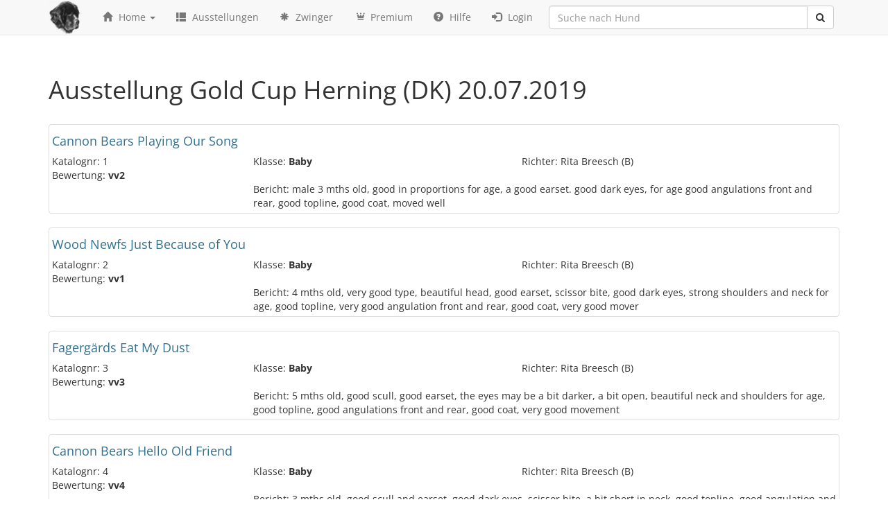

--- FILE ---
content_type: text/html; charset=UTF-8
request_url: https://www.newfoundlanddog-database.net/de/ausstellung/Gold%20Cup%20Herning%20(DK)%7c2019-07-20
body_size: 11084
content:
<!DOCTYPE html>
<html lang="de">
    <head>
        <title>Ausstellungen  - Neufundländer Datenbank</title>
        <meta charset="utf-8">
        <meta http-equiv="X-UA-Compatible" content="IE=edge">
        <meta name="viewport" content="width=device-width, initial-scale=1">
        <meta name="description" content="Die weltweit größte Datenbank über Neufundländer Hunde. Über 400000 Hunde und 260000 Ausstellungsberichte befinden sich in unserer Datenbank.">
        <meta name="author" content="Finn Dorby">
        <link rel="alternate" hreflang="en" href="https://www.newfoundlanddog-database.net/en/ausstellung/Gold%20Cup%20Herning%20(DK)%7c2019-07-20" />
        <link rel="alternate" hreflang="de" href="https://www.newfoundlanddog-database.net/de/ausstellung/Gold%20Cup%20Herning%20(DK)%7c2019-07-20" />
        <link rel="icon" href="https://www.newfoundlanddog-database.net/assets/img/favicon.ico" type="image/gif">
        <link href="/assets/css/font-awesome.min.css" rel="stylesheet">
        <link href="/assets/css/fontello.css" rel="stylesheet">
        <link href="/assets/css/bootstrap.css" rel="stylesheet">
        <link href="/assets/css/dataTables.bootstrap.min.css" rel="stylesheet">
        <link href="/assets/css/main.css" rel="stylesheet">
        <script src="/assets/js/jquery.min.js"></script>
        <script src="/assets/js/bootstrap.min.js"></script>
        <script src="/assets/js/typeahead.bundle.js"></script>
        <script src="/assets/js/jquery.dataTables.min.js"></script>
        <script src="/assets/js/dataTables.bootstrap.min.js"></script>
        <script src="/assets/js/date-de.js"></script>  
        <script src="/assets/js/scripts.js"></script>
        <!--[if lt IE 9]>
          <script src="https://oss.maxcdn.com/libs/html5shiv/3.7.0/html5shiv.js"></script>
          <script src="https://oss.maxcdn.com/libs/respond.js/1.4.2/respond.min.js"></script>
        <![endif]-->

    </head>
<body>
    <div class="navbar navbar-default navbar-fixed-top" role="navigation">
        <div class="container">
            <div class="navbar-header">
                <button type="button" class="navbar-toggle" data-toggle="collapse" data-target=".navbar-collapse">
                    <span class="sr-only">Toggle navigation</span>
                    <span class="icon-bar"></span>
                    <span class="icon-bar"></span>
                    <span class="icon-bar"></span>
                </button>
                <a class="navbar-brand" href="/"><img src="/assets/img/logo-kl.png" /></a>
            </div>


            <div class="navbar-collapse collapse">


                <ul class="nav navbar-nav">
                    <li class="dropdown">
                        <a class="dropdown-toggle" data-toggle="dropdown" href="#"><span class="glyphicon glyphicon-home"></span> Home <span class="caret"></span></a>
                        <ul class="dropdown-menu">
                            <li><a href="/de/#deckrueden">Top Deckrüden</a></li> 
                            <li><a href="/de/#welpen">Welpen</a></li>
                            <li><a href="/de/#zuchtrueden">Aktuelle Zuchtrüden</a></li>
                            <li><a href="/de/#supporter">Top Züchter</a></li> 
                            <li><a href="/en">English version</a></li> 
                        </ul>
                    </li>




                    <li><a href="/de/ausstellungen"><span class="glyphicon glyphicon-th-list"></span> Ausstellungen</a></li>

                    <li><a href="/de/alle_zwinger/a"><span class="glyphicon glyphicon-asterisk"></span> Zwinger</a></li>

                    <li><a href="/de/premium"><span class="icon-crown"></span> Premium</a></li>  
                    
                    <li><a href="http://newfoundlanddog-database-erklaerung.de"><span class="glyphicon glyphicon-question-sign"></span> Hilfe</a></li> 

                                            <li><a href="/de/login"><span class="glyphicon glyphicon-log-in"></span> Login</a></li>
                                        
                </ul>


                <form action="/de/suche" method="get">
                    <div class="input-group" id="remote">
                        <input type="text" class="form-control typeahead" name="hund" placeholder="Suche nach Hund">
                        <span class="input-group-btn">
                            <button class="btn btn-default" type="submit">
                                <i class="fa fa-search"></i>
                            </button>
                        </span>
                    </div>
                </form>
            </div><!--/.nav-collapse -->
        </div>
    </div>

    <div class="container maincontainer">


<h1>Ausstellung Gold Cup Herning (DK) 20.07.2019</h1>
<br>
<div class="row">
    
                <div class="col-12 col-md-12">
                    <div class="hund_liste">
                        <h4><a class="text-info" href="/de/hund/0000441472/Cannon-Bears-Playing-Our-Song">Cannon Bears Playing Our Song</a></h4>
                        <div class="row">
                            <div class="col-md-6 col-lg-3">Katalognr: 1<br>Bewertung: <strong>vv2</strong></div>
                            <div class="col-md-6 col-lg-4">Klasse: <strong>Baby </strong></div>
                            <div class="col-md-6 col-lg-5">Richter: Rita Breesch (B)</div>
                        </div>
                        <div class="row">
                            <div class="col-md-4 col-lg-3"></div>
                            <div class="col-md-8 col-lg-9">Bericht: male 3 mths old, good in proportions for age, a good earset. good dark eyes, for age good angulations front and rear, good topline, good coat, moved well</div>
                        </div>
                        <div class="clearfix"></div>
                    </div>
                </div> 
                <div class="col-12 col-md-12">
                    <div class="hund_liste">
                        <h4><a class="text-info" href="/de/hund/0000441214/Wood-Newfs-Just-Because-of-You">Wood Newfs Just Because of You</a></h4>
                        <div class="row">
                            <div class="col-md-6 col-lg-3">Katalognr: 2<br>Bewertung: <strong>vv1</strong></div>
                            <div class="col-md-6 col-lg-4">Klasse: <strong>Baby</strong></div>
                            <div class="col-md-6 col-lg-5">Richter: Rita Breesch (B)</div>
                        </div>
                        <div class="row">
                            <div class="col-md-4 col-lg-3"></div>
                            <div class="col-md-8 col-lg-9">Bericht: 4 mths old, very good type, beautiful head, good earset, scissor bite, good dark eyes, strong shoulders and neck for age, good topline, very good angulation front and rear, good coat, very good mover</div>
                        </div>
                        <div class="clearfix"></div>
                    </div>
                </div> 
                <div class="col-12 col-md-12">
                    <div class="hund_liste">
                        <h4><a class="text-info" href="/de/hund/0000440238/Fagergärds-Eat-My-Dust">Fagergärds Eat My Dust</a></h4>
                        <div class="row">
                            <div class="col-md-6 col-lg-3">Katalognr: 3<br>Bewertung: <strong>vv3</strong></div>
                            <div class="col-md-6 col-lg-4">Klasse: <strong>Baby</strong></div>
                            <div class="col-md-6 col-lg-5">Richter: Rita Breesch (B)</div>
                        </div>
                        <div class="row">
                            <div class="col-md-4 col-lg-3"></div>
                            <div class="col-md-8 col-lg-9">Bericht: 5 mths old, good scull, good earset, the eyes may be a bit darker, a bit open, beautiful neck and shoulders for age, good topline, good angulations front and rear, good coat, very good movement</div>
                        </div>
                        <div class="clearfix"></div>
                    </div>
                </div> 
                <div class="col-12 col-md-12">
                    <div class="hund_liste">
                        <h4><a class="text-info" href="/de/hund/0000441473/Cannon-Bears-Hello-Old-Friend">Cannon Bears Hello Old Friend</a></h4>
                        <div class="row">
                            <div class="col-md-6 col-lg-3">Katalognr: 4<br>Bewertung: <strong>vv4</strong></div>
                            <div class="col-md-6 col-lg-4">Klasse: <strong>Baby</strong></div>
                            <div class="col-md-6 col-lg-5">Richter: Rita Breesch (B)</div>
                        </div>
                        <div class="row">
                            <div class="col-md-4 col-lg-3"></div>
                            <div class="col-md-8 col-lg-9">Bericht: 3 mths old, good scull and earset, good dark eyes, scissor bite, a bit short in neck, good topline, good angulation and strong rear, good coat and colour, good movement</div>
                        </div>
                        <div class="clearfix"></div>
                    </div>
                </div> 
                <div class="col-12 col-md-12">
                    <div class="hund_liste">
                        <h4><a class="text-info" href="/de/hund/0000440326/King-of-Bears-Great-Gigolo">King of Bears Great Gigolo</a></h4>
                        <div class="row">
                            <div class="col-md-6 col-lg-3">Katalognr: 5<br>Bewertung: <strong>vielversprechend</strong></div>
                            <div class="col-md-6 col-lg-4">Klasse: <strong>Baby</strong></div>
                            <div class="col-md-6 col-lg-5">Richter: Rita Breesch (B)</div>
                        </div>
                        <div class="row">
                            <div class="col-md-4 col-lg-3"></div>
                            <div class="col-md-8 col-lg-9">Bericht: 4 mths old, good head and earset, good colour eyes, scissor bite, good neck and topline, good angulation, good topline and tailset, broad chest for age, at the moment a bit too fat, good coat</div>
                        </div>
                        <div class="clearfix"></div>
                    </div>
                </div> 
                <div class="col-12 col-md-12">
                    <div class="hund_liste">
                        <h4><a class="text-info" href="/de/hund/0000440244/Chiqui-Bears-Moonlight-Vega">Chiqui Bears Moonlight Vega</a></h4>
                        <div class="row">
                            <div class="col-md-6 col-lg-3">Katalognr: 6<br>Bewertung: <strong>versprechend</strong></div>
                            <div class="col-md-6 col-lg-4">Klasse: <strong>Baby</strong></div>
                            <div class="col-md-6 col-lg-5">Richter: Rita Breesch (B)</div>
                        </div>
                        <div class="row">
                            <div class="col-md-4 col-lg-3"></div>
                            <div class="col-md-8 col-lg-9">Bericht: 5 mths old, good type, good scull and earset, dark eyes, good topline, angulation in front and rear are ok but in movement she has loose pasterns, black and white colour is good</div>
                        </div>
                        <div class="clearfix"></div>
                    </div>
                </div> 
                <div class="col-12 col-md-12">
                    <div class="hund_liste">
                        <h4><a class="text-info" href="/de/hund/0000440231/Trollnuffens-Black-Velvet">Trollnuffens Black Velvet</a></h4>
                        <div class="row">
                            <div class="col-md-6 col-lg-3">Katalognr: 7<br>Bewertung: <strong>vv1</strong></div>
                            <div class="col-md-6 col-lg-4">Klasse: <strong>Baby</strong></div>
                            <div class="col-md-6 col-lg-5">Richter: Rita Breesch (B)</div>
                        </div>
                        <div class="row">
                            <div class="col-md-4 col-lg-3"></div>
                            <div class="col-md-8 col-lg-9">Bericht: 5 mths old, beautiful puppy, good scull and earset, good eyes, scissor bite, neck and shoulder strong for age, good topline, broad and deep chest for age, good angulation front and rear, good coat, moves very well.</div>
                        </div>
                        <div class="clearfix"></div>
                    </div>
                </div> 
                <div class="col-12 col-md-12">
                    <div class="hund_liste">
                        <h4><a class="text-info" href="/de/hund/0000441476/Nandobears-Quick-And-Easy-for-Auroranewf">Nandobears Quick And Easy for Auroranewf</a></h4>
                        <div class="row">
                            <div class="col-md-6 col-lg-3">Katalognr: 8<br>Bewertung: <strong>fehlt</strong></div>
                            <div class="col-md-6 col-lg-4">Klasse: <strong>Baby</strong></div>
                            <div class="col-md-6 col-lg-5">Richter: Rita Breesch (B)</div>
                        </div>
                        <div class="row">
                            <div class="col-md-4 col-lg-3"></div>
                            <div class="col-md-8 col-lg-9"></div>
                        </div>
                        <div class="clearfix"></div>
                    </div>
                </div> 
                <div class="col-12 col-md-12">
                    <div class="hund_liste">
                        <h4><a class="text-info" href="/de/hund/0000441492/Cannon-Bears-A-Credit-To-Socks">Cannon Bears A Credit To Socks</a></h4>
                        <div class="row">
                            <div class="col-md-6 col-lg-3">Katalognr: 9<br>Bewertung: <strong>vielversprechend</strong></div>
                            <div class="col-md-6 col-lg-4">Klasse: <strong>Baby</strong></div>
                            <div class="col-md-6 col-lg-5">Richter: Rita Breesch (B)</div>
                        </div>
                        <div class="row">
                            <div class="col-md-4 col-lg-3"></div>
                            <div class="col-md-8 col-lg-9">Bericht: 3 mths old, good baby, good scull and earset, dark eyes, scissors bite, good neck and shoulders, good topline, for age good angulation front and rear, she moves a bit unstabile for for age it is good, good black and white colour</div>
                        </div>
                        <div class="clearfix"></div>
                    </div>
                </div> 
                <div class="col-12 col-md-12">
                    <div class="hund_liste">
                        <h4><a class="text-info" href="/de/hund/0000441494/Cannon-Bears-Solid-Like-A-Jewel">Cannon Bears Solid Like A Jewel</a></h4>
                        <div class="row">
                            <div class="col-md-6 col-lg-3">Katalognr: 10<br>Bewertung: <strong>vv4</strong></div>
                            <div class="col-md-6 col-lg-4">Klasse: <strong>Baby</strong></div>
                            <div class="col-md-6 col-lg-5">Richter: Rita Breesch (B)</div>
                        </div>
                        <div class="row">
                            <div class="col-md-4 col-lg-3"></div>
                            <div class="col-md-8 col-lg-9">Bericht: 3 mths old, beautiful baby, good scull and earset, good eyes, scissors bite, good neck and shoulders, good topline, very good chest, front and rear excellent angulated, moves well, very good colour black and white</div>
                        </div>
                        <div class="clearfix"></div>
                    </div>
                </div> 
                <div class="col-12 col-md-12">
                    <div class="hund_liste">
                        <h4><a class="text-info" href="/de/hund/0000440230/Trollnuffens-Black-Princess">Trollnuffens Black Princess</a></h4>
                        <div class="row">
                            <div class="col-md-6 col-lg-3">Katalognr: 11<br>Bewertung: <strong>fehlt</strong></div>
                            <div class="col-md-6 col-lg-4">Klasse: <strong>Baby</strong></div>
                            <div class="col-md-6 col-lg-5">Richter: Rita Breesch (B)</div>
                        </div>
                        <div class="row">
                            <div class="col-md-4 col-lg-3"></div>
                            <div class="col-md-8 col-lg-9"></div>
                        </div>
                        <div class="clearfix"></div>
                    </div>
                </div> 
                <div class="col-12 col-md-12">
                    <div class="hund_liste">
                        <h4><a class="text-info" href="/de/hund/0000441475/Cannon-Bears-A-Tribute-To-Socks">Cannon Bears A Tribute To Socks</a></h4>
                        <div class="row">
                            <div class="col-md-6 col-lg-3">Katalognr: 12<br>Bewertung: <strong>vielversprechend</strong></div>
                            <div class="col-md-6 col-lg-4">Klasse: <strong>Baby</strong></div>
                            <div class="col-md-6 col-lg-5">Richter: Rita Breesch (B)</div>
                        </div>
                        <div class="row">
                            <div class="col-md-4 col-lg-3"></div>
                            <div class="col-md-8 col-lg-9">Bericht: 3 mths old, good scull and earset, good colour of eyes, scissors bite, good neck and shoulders, good topline, good tailset, broad chest for age, in front and rear good angulation, she moves very well, good colour black and white</div>
                        </div>
                        <div class="clearfix"></div>
                    </div>
                </div> 
                <div class="col-12 col-md-12">
                    <div class="hund_liste">
                        <h4><a class="text-info" href="/de/hund/0000440239/Fagergärds-Eavning-Star-4-You">Fagergärds Eavning Star 4 You</a></h4>
                        <div class="row">
                            <div class="col-md-6 col-lg-3">Katalognr: 13<br>Bewertung: <strong>vielversprechend</strong></div>
                            <div class="col-md-6 col-lg-4">Klasse: <strong>Baby</strong></div>
                            <div class="col-md-6 col-lg-5">Richter: Rita Breesch (B)</div>
                        </div>
                        <div class="row">
                            <div class="col-md-4 col-lg-3"></div>
                            <div class="col-md-8 col-lg-9">Bericht: just 3 mths, good type, scull and earset, good colour of eyes, scissors bite, good neck and shoulder for age, good topline and tailset, good chest, good angulation front and rear, she moves well, a little loose in pastern, good coat</div>
                        </div>
                        <div class="clearfix"></div>
                    </div>
                </div> 
                <div class="col-12 col-md-12">
                    <div class="hund_liste">
                        <h4><a class="text-info" href="/de/hund/0000440243/Fagergärds-Eyecatcher">Fagergärds Eyecatcher</a></h4>
                        <div class="row">
                            <div class="col-md-6 col-lg-3">Katalognr: 14<br>Bewertung: <strong>vv2</strong></div>
                            <div class="col-md-6 col-lg-4">Klasse: <strong>Baby</strong></div>
                            <div class="col-md-6 col-lg-5">Richter: Rita Breesch (B)</div>
                        </div>
                        <div class="row">
                            <div class="col-md-4 col-lg-3"></div>
                            <div class="col-md-8 col-lg-9">Bericht: 5 mths old, good type, beautiful head, good scull and earset, dark eyes, scissors bite, for age a strong neck and good topline, broad and deep chest, in rear and front good angulated, moves very well, good coat</div>
                        </div>
                        <div class="clearfix"></div>
                    </div>
                </div> 
                <div class="col-12 col-md-12">
                    <div class="hund_liste">
                        <h4><a class="text-info" href="/de/hund/0000441223/Wood-Newfs-Just-The-Way-You-Are">Wood Newfs Just The Way You Are</a></h4>
                        <div class="row">
                            <div class="col-md-6 col-lg-3">Katalognr: 15<br>Bewertung: <strong>vv3</strong></div>
                            <div class="col-md-6 col-lg-4">Klasse: <strong>Baby</strong></div>
                            <div class="col-md-6 col-lg-5">Richter: Rita Breesch (B)</div>
                        </div>
                        <div class="row">
                            <div class="col-md-4 col-lg-3"></div>
                            <div class="col-md-8 col-lg-9">Bericht: 4 mths old, good type, beautiful head, good scull and earset, good dark eyes, scissors bite, good neck and shoulder, good topline, broad chest for age, front and rear good angulation, good tailset, very good movement, good coat</div>
                        </div>
                        <div class="clearfix"></div>
                    </div>
                </div> 
                <div class="col-12 col-md-12">
                    <div class="hund_liste">
                        <h4><a class="text-info" href="/de/hund/0000441493/Cannon-Bears-Socks-Rocks">Cannon Bears Socks Rocks</a></h4>
                        <div class="row">
                            <div class="col-md-6 col-lg-3">Katalognr: 16<br>Bewertung: <strong>versprechend</strong></div>
                            <div class="col-md-6 col-lg-4">Klasse: <strong>Baby</strong></div>
                            <div class="col-md-6 col-lg-5">Richter: Rita Breesch (B)</div>
                        </div>
                        <div class="row">
                            <div class="col-md-4 col-lg-3"></div>
                            <div class="col-md-8 col-lg-9">Bericht: just 3 mths old, good scull and earset, dark eyes, scissors bite, a little bit sort the transition from neck to shoulder, good topline, good angulation in rear, in front a little lose in pastern, moves good, good coat</div>
                        </div>
                        <div class="clearfix"></div>
                    </div>
                </div> 
                <div class="col-12 col-md-12">
                    <div class="hund_liste">
                        <h4><a class="text-info" href="/de/hund/0000441474/King-of-Helluland-Up-And-Over">King of Helluland Up And Over</a></h4>
                        <div class="row">
                            <div class="col-md-6 col-lg-3">Katalognr: 17<br>Bewertung: <strong>vv1</strong></div>
                            <div class="col-md-6 col-lg-4">Klasse: <strong>Jüngsten</strong></div>
                            <div class="col-md-6 col-lg-5">Richter: Rita Breesch (B)</div>
                        </div>
                        <div class="row">
                            <div class="col-md-4 col-lg-3"></div>
                            <div class="col-md-8 col-lg-9">Bericht: 6 mths old, good size, very good type, good scull and earset, good dark eyes, scissor bite, strong neck to schoulders, good topline, good angulations front and rear, good coat, good tailset</div>
                        </div>
                        <div class="clearfix"></div>
                    </div>
                </div> 
                <div class="col-12 col-md-12">
                    <div class="hund_liste">
                        <h4><a class="text-info" href="/de/hund/0000438443/Angel-vom-Doolittlehof">Angel vom Doolittlehof</a></h4>
                        <div class="row">
                            <div class="col-md-6 col-lg-3">Katalognr: 18<br>Bewertung: <strong>vv1</strong></div>
                            <div class="col-md-6 col-lg-4">Klasse: <strong>Jüngsten</strong></div>
                            <div class="col-md-6 col-lg-5">Richter: Rita Breesch (B)</div>
                        </div>
                        <div class="row">
                            <div class="col-md-4 col-lg-3"></div>
                            <div class="col-md-8 col-lg-9">Bericht: 8 mths old, good type, good scull, good earset and dark eyes, scissors bite, good shoulders, good topline, good chest, good angulation in front, she moves well, good coat</div>
                        </div>
                        <div class="clearfix"></div>
                    </div>
                </div> 
                <div class="col-12 col-md-12">
                    <div class="hund_liste">
                        <h4><a class="text-info" href="/de/hund/0000440183/Corporevaill-Pure-Love">Corporevaill Pure Love</a></h4>
                        <div class="row">
                            <div class="col-md-6 col-lg-3">Katalognr: 19<br>Bewertung: <strong>fehlt</strong></div>
                            <div class="col-md-6 col-lg-4">Klasse: <strong>Jüngsten</strong></div>
                            <div class="col-md-6 col-lg-5">Richter: Rita Breesch (B)</div>
                        </div>
                        <div class="row">
                            <div class="col-md-4 col-lg-3"></div>
                            <div class="col-md-8 col-lg-9"></div>
                        </div>
                        <div class="clearfix"></div>
                    </div>
                </div> 
                <div class="col-12 col-md-12">
                    <div class="hund_liste">
                        <h4><a class="text-info" href="/de/hund/0000441225/Darbydales-GettinFancy-at-Woodnewfs">Darbydales Gettin´Fancy at Woodnewfs</a></h4>
                        <div class="row">
                            <div class="col-md-6 col-lg-3">Katalognr: 20<br>Bewertung: <strong>fehlt</strong></div>
                            <div class="col-md-6 col-lg-4">Klasse: <strong>Jüngsten</strong></div>
                            <div class="col-md-6 col-lg-5">Richter: Rita Breesch (B)</div>
                        </div>
                        <div class="row">
                            <div class="col-md-4 col-lg-3"></div>
                            <div class="col-md-8 col-lg-9"></div>
                        </div>
                        <div class="clearfix"></div>
                    </div>
                </div> 
                <div class="col-12 col-md-12">
                    <div class="hund_liste">
                        <h4><a class="text-info" href="/de/hund/0000438542/Traneborgens-I-Am-The-One-And-Only">Traneborgens I Am The One And Only</a></h4>
                        <div class="row">
                            <div class="col-md-6 col-lg-3">Katalognr: 21<br>Bewertung: <strong>vv2</strong></div>
                            <div class="col-md-6 col-lg-4">Klasse: <strong>Jüngsten</strong></div>
                            <div class="col-md-6 col-lg-5">Richter: Rita Breesch (B)</div>
                        </div>
                        <div class="row">
                            <div class="col-md-4 col-lg-3"></div>
                            <div class="col-md-8 col-lg-9">Bericht: 6 mths old, very good type, good scull and earset, dark eyes, scissors bite, good neck and shoulders for age, good topline, good angulation front and rear, good deep chest, she moves very well, good coat</div>
                        </div>
                        <div class="clearfix"></div>
                    </div>
                </div> 
                <div class="col-12 col-md-12">
                    <div class="hund_liste">
                        <h4><a class="text-info" href="/de/hund/0000439425/Maroteam-Simon">Maroteam Simon</a></h4>
                        <div class="row">
                            <div class="col-md-6 col-lg-3">Katalognr: 22<br>Bewertung: <strong>V1</strong></div>
                            <div class="col-md-6 col-lg-4">Klasse: <strong>Jugend</strong></div>
                            <div class="col-md-6 col-lg-5">Richter: Rita Breesch (B)</div>
                        </div>
                        <div class="row">
                            <div class="col-md-4 col-lg-3">Anwartschaft: <strong>CK, CERT-Jgd</strong></div>
                            <div class="col-md-8 col-lg-9">Bericht: 15 mths old, beautiful young male, good type and size, good scull and earset, beautful dark eyes, scissors bite, good earset, god neck and shoulder, good topline, good angulation front and rear, good tailset, good coat, good movement</div>
                        </div>
                        <div class="clearfix"></div>
                    </div>
                </div> 
                <div class="col-12 col-md-12">
                    <div class="hund_liste">
                        <h4><a class="text-info" href="/de/hund/0000436975/Schimos-Fortunate-Son">Schimos Fortunate Son</a></h4>
                        <div class="row">
                            <div class="col-md-6 col-lg-3">Katalognr: 23<br>Bewertung: <strong>sehr gut</strong></div>
                            <div class="col-md-6 col-lg-4">Klasse: <strong>Jugend</strong></div>
                            <div class="col-md-6 col-lg-5">Richter: Rita Breesch (B)</div>
                        </div>
                        <div class="row">
                            <div class="col-md-4 col-lg-3"></div>
                            <div class="col-md-8 col-lg-9">Bericht: 11 mths old, in development, a good earset, dark eyes and scissor bite, good neck and shoulders, good angulation in front, a bit weak topline, a bit tight angulation in rear, good movement, good coat</div>
                        </div>
                        <div class="clearfix"></div>
                    </div>
                </div> 
                <div class="col-12 col-md-12">
                    <div class="hund_liste">
                        <h4><a class="text-info" href="/de/hund/0000437407/Cannon-Bears-Can-Happen-Twice">Cannon Bears Can Happen Twice</a></h4>
                        <div class="row">
                            <div class="col-md-6 col-lg-3">Katalognr: 24<br>Bewertung: <strong>V4</strong></div>
                            <div class="col-md-6 col-lg-4">Klasse: <strong>Jugend</strong></div>
                            <div class="col-md-6 col-lg-5">Richter: Rita Breesch (B)</div>
                        </div>
                        <div class="row">
                            <div class="col-md-4 col-lg-3"></div>
                            <div class="col-md-8 col-lg-9">Bericht: 1 yr old, good size, scull, ears and dark eyes, scissor bite, good topline, good broad and deep chest, good tailset, neck and shoulder is developing, good angulation front and rear, good mover, good coat</div>
                        </div>
                        <div class="clearfix"></div>
                    </div>
                </div> 
                <div class="col-12 col-md-12">
                    <div class="hund_liste">
                        <h4><a class="text-info" href="/de/hund/0000437406/Cannon-Bears-Follow-Your-Lifelines">Cannon Bears Follow Your Lifelines</a></h4>
                        <div class="row">
                            <div class="col-md-6 col-lg-3">Katalognr: 25<br>Bewertung: <strong>V3</strong></div>
                            <div class="col-md-6 col-lg-4">Klasse: <strong>Jugend</strong></div>
                            <div class="col-md-6 col-lg-5">Richter: Rita Breesch (B)</div>
                        </div>
                        <div class="row">
                            <div class="col-md-4 col-lg-3"></div>
                            <div class="col-md-8 col-lg-9">Bericht: 12 mths old, good type and size, good scull and earset, good eyes, scissor bite, strong neck and shoulders, good topline, broad chest, very good angulation front and rear, good tailset, good coat and a very very very good mover</div>
                        </div>
                        <div class="clearfix"></div>
                    </div>
                </div> 
                <div class="col-12 col-md-12">
                    <div class="hund_liste">
                        <h4><a class="text-info" href="/de/hund/0000437404/Cannon-Bears-Make-Us-Believe">Cannon Bears Make Us Believe</a></h4>
                        <div class="row">
                            <div class="col-md-6 col-lg-3">Katalognr: 26<br>Bewertung: <strong>sehr gut</strong></div>
                            <div class="col-md-6 col-lg-4">Klasse: <strong>Jugend</strong></div>
                            <div class="col-md-6 col-lg-5">Richter: Rita Breesch (B)</div>
                        </div>
                        <div class="row">
                            <div class="col-md-4 col-lg-3"></div>
                            <div class="col-md-8 col-lg-9">Bericht: 12 mths old, good scull, earset and dark eyes, scissors bite, maybe a bit stronger in shoulder and neck, good topline, angulation in front, when he moves a bit narrow in rear, good coat</div>
                        </div>
                        <div class="clearfix"></div>
                    </div>
                </div> 
                <div class="col-12 col-md-12">
                    <div class="hund_liste">
                        <h4><a class="text-info" href="/de/hund/0000437405/Cannon-Bears-A-Moment-Alone">Cannon Bears A Moment Alone</a></h4>
                        <div class="row">
                            <div class="col-md-6 col-lg-3">Katalognr: 27<br>Bewertung: <strong>sehr gut</strong></div>
                            <div class="col-md-6 col-lg-4">Klasse: <strong>Jugend</strong></div>
                            <div class="col-md-6 col-lg-5">Richter: Rita Breesch (B)</div>
                        </div>
                        <div class="row">
                            <div class="col-md-4 col-lg-3"></div>
                            <div class="col-md-8 col-lg-9">Bericht: 12 mths old, god scull, earset and eyes, at the moment level bite, a good neck and shoulders, good topline, good chest, in front angulation is ok, in rear a little bit straight, good tail, good movement, good coat</div>
                        </div>
                        <div class="clearfix"></div>
                    </div>
                </div> 
                <div class="col-12 col-md-12">
                    <div class="hund_liste">
                        <h4><a class="text-info" href="/de/hund/0000437409/Cannon-Bears-Where-Do-We-Go">Cannon Bears Where Do We Go</a></h4>
                        <div class="row">
                            <div class="col-md-6 col-lg-3">Katalognr: 28<br>Bewertung: <strong>V2</strong></div>
                            <div class="col-md-6 col-lg-4">Klasse: <strong>Jugend</strong></div>
                            <div class="col-md-6 col-lg-5">Richter: Rita Breesch (B)</div>
                        </div>
                        <div class="row">
                            <div class="col-md-4 col-lg-3">Anwartschaft: <strong>CK, CERT-Jgd-R</strong></div>
                            <div class="col-md-8 col-lg-9">Bericht: 12 mths old, good scull, good earset, eyes colour and eyecolour, scissors bite, good neck on shoulder, good transition from neck to shoulder, good topline, broad chest, good angulation front and rear, good tailset, good movement, good coat</div>
                        </div>
                        <div class="clearfix"></div>
                    </div>
                </div> 
                <div class="col-12 col-md-12">
                    <div class="hund_liste">
                        <h4><a class="text-info" href="/de/hund/0000433680/Star-Qualitys-La-Fleur-Baldrian">Star Qualitys La Fleur Baldrian</a></h4>
                        <div class="row">
                            <div class="col-md-6 col-lg-3">Katalognr: 29<br>Bewertung: <strong>sehr gut</strong></div>
                            <div class="col-md-6 col-lg-4">Klasse: <strong>Jugend</strong></div>
                            <div class="col-md-6 col-lg-5">Richter: Rita Breesch (B)</div>
                        </div>
                        <div class="row">
                            <div class="col-md-4 col-lg-3"></div>
                            <div class="col-md-8 col-lg-9">Bericht: 15 mths old, good scull and good colour of the eyes, good proportion of the head, scissors bite, good neck into shoulder, good topline, angulation front and rear is a bit narrow, when he moves, good coat</div>
                        </div>
                        <div class="clearfix"></div>
                    </div>
                </div> 
                <div class="col-12 col-md-12">
                    <div class="hund_liste">
                        <h4><a class="text-info" href="/de/hund/0000438327/Amazing-Jackson-of-TJs-Princess">Amazing Jackson of TJ's Princess</a></h4>
                        <div class="row">
                            <div class="col-md-6 col-lg-3">Katalognr: 29<br>Bewertung: <strong>sehr gut</strong></div>
                            <div class="col-md-6 col-lg-4">Klasse: <strong>Jugend</strong></div>
                            <div class="col-md-6 col-lg-5">Richter: Rita Breesch (B)</div>
                        </div>
                        <div class="row">
                            <div class="col-md-4 col-lg-3"></div>
                            <div class="col-md-8 col-lg-9">Bericht: 12 mths old, big sized male, good scull and earset, good eyes, scissors bite, good strong neck and shoulders, good topline, little bit narrow in chest, could have more for age, good angulation in front, a little too straight in rear knee, moves sound, good coat.</div>
                        </div>
                        <div class="clearfix"></div>
                    </div>
                </div> 
                <div class="col-12 col-md-12">
                    <div class="hund_liste">
                        <h4><a class="text-info" href="/de/hund/0000430447/Hjerteknusern-Taco-2-Yoschi">Hjerteknusern Taco 2 Yoschi</a></h4>
                        <div class="row">
                            <div class="col-md-6 col-lg-3">Katalognr: 30<br>Bewertung: <strong>sehr gut</strong></div>
                            <div class="col-md-6 col-lg-4">Klasse: <strong>Zwischen</strong></div>
                            <div class="col-md-6 col-lg-5">Richter: Rita Breesch (B)</div>
                        </div>
                        <div class="row">
                            <div class="col-md-4 col-lg-3"></div>
                            <div class="col-md-8 col-lg-9">Bericht: 16 mths old, middlesize male, good neck, good topline, a little straight in front, in rear ok but when he moves he is too narrow in rear, good colour white and black, when he moves slightly dropping in front</div>
                        </div>
                        <div class="clearfix"></div>
                    </div>
                </div> 
                <div class="col-12 col-md-12">
                    <div class="hund_liste">
                        <h4><a class="text-info" href="/de/hund/0000429509/Nevada-du-Clos-des-Abysses-de-Provence">Nevada du Clos des Abysses de Provence</a></h4>
                        <div class="row">
                            <div class="col-md-6 col-lg-3">Katalognr: 31<br>Bewertung: <strong>V1</strong></div>
                            <div class="col-md-6 col-lg-4">Klasse: <strong>Zwischen</strong></div>
                            <div class="col-md-6 col-lg-5">Richter: Rita Breesch (B)</div>
                        </div>
                        <div class="row">
                            <div class="col-md-4 col-lg-3">Anwartschaft: <strong>CK</strong></div>
                            <div class="col-md-8 col-lg-9">Bericht: 22 mths old, very strong male, good head, good earset and eye colour, good scissors bite but small teeth, broad and deep chest, good neck and topline, good angulation front and rear, at the moment a bit fat, good coat, good movement</div>
                        </div>
                        <div class="clearfix"></div>
                    </div>
                </div> 
                <div class="col-12 col-md-12">
                    <div class="hund_liste">
                        <h4><a class="text-info" href="/de/hund/0000427376/Fagergärds-Daniel-Sturridge">Fagergärds Daniel Sturridge</a></h4>
                        <div class="row">
                            <div class="col-md-6 col-lg-3">Katalognr: 32<br>Bewertung: <strong>SG4</strong></div>
                            <div class="col-md-6 col-lg-4">Klasse: <strong>Zwischen</strong></div>
                            <div class="col-md-6 col-lg-5">Richter: Rita Breesch (B)</div>
                        </div>
                        <div class="row">
                            <div class="col-md-4 col-lg-3"></div>
                            <div class="col-md-8 col-lg-9">Bericht: 23 mths old, young male in development all over, good scull, good earset and colour of the eyes, weak in shoulder, topline is good but arched in loin, sloping croup, good angulation front and rear, good coat, movement is good but narrow in rear</div>
                        </div>
                        <div class="clearfix"></div>
                    </div>
                </div> 
                <div class="col-12 col-md-12">
                    <div class="hund_liste">
                        <h4><a class="text-info" href="/de/hund/0000427375/Fagergärds-Divock-Origi">Fagergärds Divock Origi</a></h4>
                        <div class="row">
                            <div class="col-md-6 col-lg-3">Katalognr: 33<br>Bewertung: <strong>V3</strong></div>
                            <div class="col-md-6 col-lg-4">Klasse: <strong>Zwischen</strong></div>
                            <div class="col-md-6 col-lg-5">Richter: Rita Breesch (B)</div>
                        </div>
                        <div class="row">
                            <div class="col-md-4 col-lg-3"></div>
                            <div class="col-md-8 col-lg-9">Bericht: 23 mths old, good size, good scull and earset, good colour of eyes, good neck, shoulder, topline and tailset, broad and deep chest, well angulated front and rear, good movement, good coat</div>
                        </div>
                        <div class="clearfix"></div>
                    </div>
                </div> 
                <div class="col-12 col-md-12">
                    <div class="hund_liste">
                        <h4><a class="text-info" href="/de/hund/0000428511/Pilevadgaards-Clyton">Pilevadgaards Clyton</a></h4>
                        <div class="row">
                            <div class="col-md-6 col-lg-3">Katalognr: 34<br>Bewertung: <strong>sehr gut</strong></div>
                            <div class="col-md-6 col-lg-4">Klasse: <strong>Zwischen</strong></div>
                            <div class="col-md-6 col-lg-5">Richter: Rita Breesch (B)</div>
                        </div>
                        <div class="row">
                            <div class="col-md-4 col-lg-3"></div>
                            <div class="col-md-8 col-lg-9">Bericht: 22 mths old, good neck, earset and colour of eyes, scissors bite but teeth are not good, good topline, weak in neck and shoulder, angulation is low in front and rear, would prefer a bit more angulation in front, good coat, good movement</div>
                        </div>
                        <div class="clearfix"></div>
                    </div>
                </div> 
                <div class="col-12 col-md-12">
                    <div class="hund_liste">
                        <h4><a class="text-info" href="/de/hund/0000428518/Ursulas-Halifax">Ursulas Halifax</a></h4>
                        <div class="row">
                            <div class="col-md-6 col-lg-3">Katalognr: 35<br>Bewertung: <strong>V2</strong></div>
                            <div class="col-md-6 col-lg-4">Klasse: <strong>Zwischen</strong></div>
                            <div class="col-md-6 col-lg-5">Richter: Rita Breesch (B)</div>
                        </div>
                        <div class="row">
                            <div class="col-md-4 col-lg-3"></div>
                            <div class="col-md-8 col-lg-9">Bericht: 20 mths old, good type, good scull, earset and colour of the eyes, scissors bite, good neck and shoulder, good topline and tailset, broad chest, good angulation front and rear, good coat, good mover</div>
                        </div>
                        <div class="clearfix"></div>
                    </div>
                </div> 
                <div class="col-12 col-md-12">
                    <div class="hund_liste">
                        <h4><a class="text-info" href="/de/hund/0000407388/Moonshinelovers-Lincoln">Moonshinelovers Lincoln</a></h4>
                        <div class="row">
                            <div class="col-md-6 col-lg-3">Katalognr: 36<br>Bewertung: <strong>sehr gut</strong></div>
                            <div class="col-md-6 col-lg-4">Klasse: <strong>Offene</strong></div>
                            <div class="col-md-6 col-lg-5">Richter: Rita Breesch (B)</div>
                        </div>
                        <div class="row">
                            <div class="col-md-4 col-lg-3"></div>
                            <div class="col-md-8 col-lg-9">Bericht: 3 yrs old, good earset but is a bit snipey, good earset and eye colour, good neck and shoulder, good angulation front and rear, I prefer the chest a bit broader, good colour for black and white, good coat</div>
                        </div>
                        <div class="clearfix"></div>
                    </div>
                </div> 
                <div class="col-12 col-md-12">
                    <div class="hund_liste">
                        <h4><a class="text-info" href="/de/hund/0000427428/Zvezdnyj-Dar-Kuper">Zvezdnyj Dar Kuper</a></h4>
                        <div class="row">
                            <div class="col-md-6 col-lg-3">Katalognr: 37<br>Bewertung: <strong>V4</strong></div>
                            <div class="col-md-6 col-lg-4">Klasse: <strong>Offene</strong></div>
                            <div class="col-md-6 col-lg-5">Richter: Rita Breesch (B)</div>
                        </div>
                        <div class="row">
                            <div class="col-md-4 col-lg-3"></div>
                            <div class="col-md-8 col-lg-9">Bericht: 2 yrs old, good type, good scull and earset, good eye colour, scissors bite, strong neck and shoulder, good topline, good broad chest, good angulation front and rear, a little bit long in loin, good movement, good coat</div>
                        </div>
                        <div class="clearfix"></div>
                    </div>
                </div> 
                <div class="col-12 col-md-12">
                    <div class="hund_liste">
                        <h4><a class="text-info" href="/de/hund//Nirvana-de-la-Baie-de-Pempoul">Nirvana de la Baie de Pempoul</a></h4>
                        <div class="row">
                            <div class="col-md-6 col-lg-3">Katalognr: 38<br>Bewertung: <strong>V1</strong></div>
                            <div class="col-md-6 col-lg-4">Klasse: <strong>Offene</strong></div>
                            <div class="col-md-6 col-lg-5">Richter: Rita Breesch (B)</div>
                        </div>
                        <div class="row">
                            <div class="col-md-4 col-lg-3">Anwartschaft: <strong>CK, 2. BHK, CERT-R</strong></div>
                            <div class="col-md-8 col-lg-9">Bericht: 2,5 yrs, good type, good had, good size, good earset and eye colour, scissors bite, strong neck and shoulders, very good transition neck to should, good topline, good tailset, broad and deep chest, very good angulation front and rear, very good mover, good coat</div>
                        </div>
                        <div class="clearfix"></div>
                    </div>
                </div> 
                <div class="col-12 col-md-12">
                    <div class="hund_liste">
                        <h4><a class="text-info" href="/de/hund/0000419288/Cannon-Bears-Most-of-All">Cannon Bears Most of All</a></h4>
                        <div class="row">
                            <div class="col-md-6 col-lg-3">Katalognr: 39<br>Bewertung: <strong>vorzüglich</strong></div>
                            <div class="col-md-6 col-lg-4">Klasse: <strong>Offene</strong></div>
                            <div class="col-md-6 col-lg-5">Richter: Rita Breesch (B)</div>
                        </div>
                        <div class="row">
                            <div class="col-md-4 col-lg-3"></div>
                            <div class="col-md-8 col-lg-9">Bericht: 2 yrs old, good type, good head, good earset, good eyes, scissors bite, strong neck and shoulders, good topline, good angulation front and rear, very good mover, good coat, good and broad chest and front</div>
                        </div>
                        <div class="clearfix"></div>
                    </div>
                </div> 
                <div class="col-12 col-md-12">
                    <div class="hund_liste">
                        <h4><a class="text-info" href="/de/hund/0000425772/Ohois-Vanilla-Sky">Ohois Vanilla Sky</a></h4>
                        <div class="row">
                            <div class="col-md-6 col-lg-3">Katalognr: 40<br>Bewertung: <strong>V3</strong></div>
                            <div class="col-md-6 col-lg-4">Klasse: <strong>Offene</strong></div>
                            <div class="col-md-6 col-lg-5">Richter: Rita Breesch (B)</div>
                        </div>
                        <div class="row">
                            <div class="col-md-4 col-lg-3"></div>
                            <div class="col-md-8 col-lg-9">Bericht: 26 mths old, good type, good scull and earset, dark eyes, scissors bite, good neck and shoulders, good topline, broad and deep chest, good angulation front and rear, good tailset and carried well in movement, good movement</div>
                        </div>
                        <div class="clearfix"></div>
                    </div>
                </div> 
                <div class="col-12 col-md-12">
                    <div class="hund_liste">
                        <h4><a class="text-info" href="/de/hund/0000419313/Cannon-Bears-If-I-Ask-You">Cannon Bears If I Ask You</a></h4>
                        <div class="row">
                            <div class="col-md-6 col-lg-3">Katalognr: 41<br>Bewertung: <strong>fehlt</strong></div>
                            <div class="col-md-6 col-lg-4">Klasse: <strong>Offene</strong></div>
                            <div class="col-md-6 col-lg-5">Richter: Rita Breesch (B)</div>
                        </div>
                        <div class="row">
                            <div class="col-md-4 col-lg-3"></div>
                            <div class="col-md-8 col-lg-9"></div>
                        </div>
                        <div class="clearfix"></div>
                    </div>
                </div> 
                <div class="col-12 col-md-12">
                    <div class="hund_liste">
                        <h4><a class="text-info" href="/de/hund/0000425794/Newettas-Tatooed-As-A-Masterpiece">Newettas Tatooed As A Masterpiece</a></h4>
                        <div class="row">
                            <div class="col-md-6 col-lg-3">Katalognr: 42<br>Bewertung: <strong>fehlt</strong></div>
                            <div class="col-md-6 col-lg-4">Klasse: <strong>Offene</strong></div>
                            <div class="col-md-6 col-lg-5">Richter: Rita Breesch (B)</div>
                        </div>
                        <div class="row">
                            <div class="col-md-4 col-lg-3"></div>
                            <div class="col-md-8 col-lg-9"></div>
                        </div>
                        <div class="clearfix"></div>
                    </div>
                </div> 
                <div class="col-12 col-md-12">
                    <div class="hund_liste">
                        <h4><a class="text-info" href="/de/hund/0000382201/Ursulas-Cosmopolitan">Ursulas Cosmopolitan</a></h4>
                        <div class="row">
                            <div class="col-md-6 col-lg-3">Katalognr: 43<br>Bewertung: <strong>sehr gut</strong></div>
                            <div class="col-md-6 col-lg-4">Klasse: <strong>Offene</strong></div>
                            <div class="col-md-6 col-lg-5">Richter: Rita Breesch (B)</div>
                        </div>
                        <div class="row">
                            <div class="col-md-4 col-lg-3"></div>
                            <div class="col-md-8 col-lg-9">Bericht: 5 yrs old, little bit snipey on head, good earset and eye colour, scissors bite, good neck and shoulder, topline a little weak, would prefer more angulation in front, good rear angulation, good coat, when he moves he falls on his forehand</div>
                        </div>
                        <div class="clearfix"></div>
                    </div>
                </div> 
                <div class="col-12 col-md-12">
                    <div class="hund_liste">
                        <h4><a class="text-info" href="/de/hund/0000419255/Socathan-Best-Friends-Forever">Socathan Best Friends Forever</a></h4>
                        <div class="row">
                            <div class="col-md-6 col-lg-3">Katalognr: 44<br>Bewertung: <strong>V2</strong></div>
                            <div class="col-md-6 col-lg-4">Klasse: <strong>Offene</strong></div>
                            <div class="col-md-6 col-lg-5">Richter: Rita Breesch (B)</div>
                        </div>
                        <div class="row">
                            <div class="col-md-4 col-lg-3">Anwartschaft: <strong>CK</strong></div>
                            <div class="col-md-8 col-lg-9">Bericht: 2 yrs old, good type, good earset, good eye colour, scissors bite, strong neck and shoulder, good topline, broad and deep chest, angulation in front and rear are good, good tailset and carried very good when he moves, good coat</div>
                        </div>
                        <div class="clearfix"></div>
                    </div>
                </div> 
                <div class="col-12 col-md-12">
                    <div class="hund_liste">
                        <h4><a class="text-info" href="/de/hund/0000366418/Fagergärds-Cavani">Fagergärds Cavani</a></h4>
                        <div class="row">
                            <div class="col-md-6 col-lg-3">Katalognr: 45<br>Bewertung: <strong>vorzüglich</strong></div>
                            <div class="col-md-6 col-lg-4">Klasse: <strong>Champion</strong></div>
                            <div class="col-md-6 col-lg-5">Richter: Rita Breesch (B)</div>
                        </div>
                        <div class="row">
                            <div class="col-md-4 col-lg-3"></div>
                            <div class="col-md-8 col-lg-9">Bericht: 7 yrs old, good type, good scull, good earset and eyes, good eye colour, scissors bite, good neck and shoulder, good topline and tailset, good angulation front and rear, good chest, good coat</div>
                        </div>
                        <div class="clearfix"></div>
                    </div>
                </div> 
                <div class="col-12 col-md-12">
                    <div class="hund_liste">
                        <h4><a class="text-info" href="/de/hund/0000393692/Chiqui-Bears-Hhagbart">Chiqui Bears Hhagbart</a></h4>
                        <div class="row">
                            <div class="col-md-6 col-lg-3">Katalognr: 46<br>Bewertung: <strong>vorzüglich</strong></div>
                            <div class="col-md-6 col-lg-4">Klasse: <strong>Champion</strong></div>
                            <div class="col-md-6 col-lg-5">Richter: Rita Breesch (B)</div>
                        </div>
                        <div class="row">
                            <div class="col-md-4 col-lg-3"></div>
                            <div class="col-md-8 col-lg-9">Bericht: 4 yrs old, good type and size, a beautiful colour for brown, good scull and ears, eye colour is enough for a brown dog, strong neck and shoulder, good topline, good tailset but in movement carried a little too high, broad and deep chest, good angulation front and rear, very good movement</div>
                        </div>
                        <div class="clearfix"></div>
                    </div>
                </div> 
                <div class="col-12 col-md-12">
                    <div class="hund_liste">
                        <h4><a class="text-info" href="/de/hund/0000379282/Mount-Pearls-Haakon">Mount Pearls Haakon</a></h4>
                        <div class="row">
                            <div class="col-md-6 col-lg-3">Katalognr: 47<br>Bewertung: <strong>vorzüglich</strong></div>
                            <div class="col-md-6 col-lg-4">Klasse: <strong>Champion</strong></div>
                            <div class="col-md-6 col-lg-5">Richter: Rita Breesch (B)</div>
                        </div>
                        <div class="row">
                            <div class="col-md-4 col-lg-3"></div>
                            <div class="col-md-8 col-lg-9">Bericht: 5 yrs old, good in proportion, good scull and earset, good eyes, scissors bite, good neck and shoulder, good topline, good tailset, broad and deep chest, good angulation front and rear, good movement, good coat</div>
                        </div>
                        <div class="clearfix"></div>
                    </div>
                </div> 
                <div class="col-12 col-md-12">
                    <div class="hund_liste">
                        <h4><a class="text-info" href="/de/hund/0000407331/Newettas-Earl-of-Brown">Newettas Earl of Brown</a></h4>
                        <div class="row">
                            <div class="col-md-6 col-lg-3">Katalognr: 48<br>Bewertung: <strong>disqu</strong></div>
                            <div class="col-md-6 col-lg-4">Klasse: <strong>Champion</strong></div>
                            <div class="col-md-6 col-lg-5">Richter: Rita Breesch (B)</div>
                        </div>
                        <div class="row">
                            <div class="col-md-4 col-lg-3"></div>
                            <div class="col-md-8 col-lg-9">Bericht: 4 yrs old, Tried several times to see the bite, not possible - therefore the disqualification</div>
                        </div>
                        <div class="clearfix"></div>
                    </div>
                </div> 
                <div class="col-12 col-md-12">
                    <div class="hund_liste">
                        <h4><a class="text-info" href="/de/hund/0000403689/Schimos-Bob-Dylan">Schimos Bob Dylan</a></h4>
                        <div class="row">
                            <div class="col-md-6 col-lg-3">Katalognr: 49<br>Bewertung: <strong>vorzüglich</strong></div>
                            <div class="col-md-6 col-lg-4">Klasse: <strong>Champion</strong></div>
                            <div class="col-md-6 col-lg-5">Richter: Rita Breesch (B)</div>
                        </div>
                        <div class="row">
                            <div class="col-md-4 col-lg-3"></div>
                            <div class="col-md-8 col-lg-9">Bericht: 3 yrs old, good size and type, good scull and earset, good dark eyes, scissors bite, strong neck and shoulders, god topline, good tailset and good tail when he moves, good broad chest, good angulation front and rear, good coat and good movement</div>
                        </div>
                        <div class="clearfix"></div>
                    </div>
                </div> 
                <div class="col-12 col-md-12">
                    <div class="hund_liste">
                        <h4><a class="text-info" href="/de/hund/0000395557/Threeponds-Old-Time-Rock-N-Roll">Threeponds Old Time Rock N Roll</a></h4>
                        <div class="row">
                            <div class="col-md-6 col-lg-3">Katalognr: 50<br>Bewertung: <strong>vorzüglich</strong></div>
                            <div class="col-md-6 col-lg-4">Klasse: <strong>Champion</strong></div>
                            <div class="col-md-6 col-lg-5">Richter: Rita Breesch (B)</div>
                        </div>
                        <div class="row">
                            <div class="col-md-4 col-lg-3"></div>
                            <div class="col-md-8 col-lg-9">Bericht: 4,5 yrs, good size, good head, for me head must be stronger, good earset, eyecolour, strong neck and shoulder, good topline and chest, good angulation front and rear, good tailset and carried well when he moves, colour very good for a black and white, moves very good</div>
                        </div>
                        <div class="clearfix"></div>
                    </div>
                </div> 
                <div class="col-12 col-md-12">
                    <div class="hund_liste">
                        <h4><a class="text-info" href="/de/hund/0000410502/Podo-Black-Rainbov">Podo Black Rainbov</a></h4>
                        <div class="row">
                            <div class="col-md-6 col-lg-3">Katalognr: 51<br>Bewertung: <strong>V1</strong></div>
                            <div class="col-md-6 col-lg-4">Klasse: <strong>Champion</strong></div>
                            <div class="col-md-6 col-lg-5">Richter: Rita Breesch (B)</div>
                        </div>
                        <div class="row">
                            <div class="col-md-4 col-lg-3">Anwartschaft: <strong>CK, 1. BHK, CERT, BOB</strong></div>
                            <div class="col-md-8 col-lg-9">Bericht: 3 yrs old, very very good type, good size, excellent proportions, good scull and earset, dark eyes, scissors bite, good neck and shoulders, very good transition from neck to shoulders, good topline and tailset, very broad chest, very good angulation front and rear, good coat, he moved excellent</div>
                        </div>
                        <div class="clearfix"></div>
                    </div>
                </div> 
                <div class="col-12 col-md-12">
                    <div class="hund_liste">
                        <h4><a class="text-info" href="/de/hund/0000406057/Ohois-Razzle-Dazzle">Ohois Razzle Dazzle</a></h4>
                        <div class="row">
                            <div class="col-md-6 col-lg-3">Katalognr: 52<br>Bewertung: <strong>V2</strong></div>
                            <div class="col-md-6 col-lg-4">Klasse: <strong>Champion</strong></div>
                            <div class="col-md-6 col-lg-5">Richter: Rita Breesch (B)</div>
                        </div>
                        <div class="row">
                            <div class="col-md-4 col-lg-3">Anwartschaft: <strong>CK, 4. BHK</strong></div>
                            <div class="col-md-8 col-lg-9">Bericht: 3 yrs, very good type, good scull, good earset, nice eyes, scissors bite, very strong neck and shoulders, good topline, good tailset, good chest, good angulation front and rear, good coat, very good mover</div>
                        </div>
                        <div class="clearfix"></div>
                    </div>
                </div> 
                <div class="col-12 col-md-12">
                    <div class="hund_liste">
                        <h4><a class="text-info" href="/de/hund/0000382193/Black-Houdinis-Your-Love">Black Houdinis Your Love</a></h4>
                        <div class="row">
                            <div class="col-md-6 col-lg-3">Katalognr: 53<br>Bewertung: <strong>V3</strong></div>
                            <div class="col-md-6 col-lg-4">Klasse: <strong>Champion</strong></div>
                            <div class="col-md-6 col-lg-5">Richter: Rita Breesch (B)</div>
                        </div>
                        <div class="row">
                            <div class="col-md-4 col-lg-3">Anwartschaft: <strong>CK</strong></div>
                            <div class="col-md-8 col-lg-9">Bericht: 5 yrs, good size, good scull, good earset, dark eyes, scissors bite, good neck and shoulders, good topline, broad and deep chest, good tailset, very good angulation front and rear, very good coat, excellent mover</div>
                        </div>
                        <div class="clearfix"></div>
                    </div>
                </div> 
                <div class="col-12 col-md-12">
                    <div class="hund_liste">
                        <h4><a class="text-info" href="/de/hund/0000409280/Disoranto-Pact-for-A-Purpose">Disoranto Pact for A Purpose</a></h4>
                        <div class="row">
                            <div class="col-md-6 col-lg-3">Katalognr: 54<br>Bewertung: <strong>vorzüglich</strong></div>
                            <div class="col-md-6 col-lg-4">Klasse: <strong>Champion</strong></div>
                            <div class="col-md-6 col-lg-5">Richter: Rita Breesch (B)</div>
                        </div>
                        <div class="row">
                            <div class="col-md-4 col-lg-3"></div>
                            <div class="col-md-8 col-lg-9">Bericht: 3 yrs, good size, good scull, good tailset, scissors bite, good neck and shoulder, good topline and tailset, good angulation front and rear, good coat, movement slow today, he is a very good dog but today is not fit</div>
                        </div>
                        <div class="clearfix"></div>
                    </div>
                </div> 
                <div class="col-12 col-md-12">
                    <div class="hund_liste">
                        <h4><a class="text-info" href="/de/hund/0000419254/Socathan-Built-Like-A-Bear">Socathan Built Like A Bear</a></h4>
                        <div class="row">
                            <div class="col-md-6 col-lg-3">Katalognr: 55<br>Bewertung: <strong>vorzüglich</strong></div>
                            <div class="col-md-6 col-lg-4">Klasse: <strong>Champion</strong></div>
                            <div class="col-md-6 col-lg-5">Richter: Rita Breesch (B)</div>
                        </div>
                        <div class="row">
                            <div class="col-md-4 col-lg-3"></div>
                            <div class="col-md-8 col-lg-9">Bericht: 2 yrs old, good size, good scull and earset, dark eyes, scissors bite, strong neck and shoulders, good topline and tailset, good angulation front and rear, good movemenet and good coat</div>
                        </div>
                        <div class="clearfix"></div>
                    </div>
                </div> 
                <div class="col-12 col-md-12">
                    <div class="hund_liste">
                        <h4><a class="text-info" href="/de/hund/0000359462/Moonshinelovers-Dark-Knight">Moonshinelovers Dark Knight</a></h4>
                        <div class="row">
                            <div class="col-md-6 col-lg-3">Katalognr: 56<br>Bewertung: <strong>vorzüglich</strong></div>
                            <div class="col-md-6 col-lg-4">Klasse: <strong>Champion</strong></div>
                            <div class="col-md-6 col-lg-5">Richter: Rita Breesch (B)</div>
                        </div>
                        <div class="row">
                            <div class="col-md-4 col-lg-3"></div>
                            <div class="col-md-8 col-lg-9">Bericht: 7 yrs old, good size, good scull and earset, good dark eyecolour, good neck and shoulder, good topline and tailset, broad chest, good angulation front and rear, very good colour for a black and white, in movement today is not fit</div>
                        </div>
                        <div class="clearfix"></div>
                    </div>
                </div> 
                <div class="col-12 col-md-12">
                    <div class="hund_liste">
                        <h4><a class="text-info" href="/de/hund/0000410148/Auroranewfs-Boss">Auroranewfs Boss</a></h4>
                        <div class="row">
                            <div class="col-md-6 col-lg-3">Katalognr: 57<br>Bewertung: <strong>vorzüglich</strong></div>
                            <div class="col-md-6 col-lg-4">Klasse: <strong>Champion</strong></div>
                            <div class="col-md-6 col-lg-5">Richter: Rita Breesch (B)</div>
                        </div>
                        <div class="row">
                            <div class="col-md-4 col-lg-3"></div>
                            <div class="col-md-8 col-lg-9">Bericht: 2,5 yrs, gpod size and type, good scull and ears, good eyes, scissors bite, good neck and shoulder, good topline and tailset, good angulation front and rear, good coat, moved very well</div>
                        </div>
                        <div class="clearfix"></div>
                    </div>
                </div> 
                <div class="col-12 col-md-12">
                    <div class="hund_liste">
                        <h4><a class="text-info" href="/de/hund/0000385666/Apachees-A-Legend-of-Marley">Apachees A Legend of Marley</a></h4>
                        <div class="row">
                            <div class="col-md-6 col-lg-3">Katalognr: 58<br>Bewertung: <strong>vorzüglich</strong></div>
                            <div class="col-md-6 col-lg-4">Klasse: <strong>Champion</strong></div>
                            <div class="col-md-6 col-lg-5">Richter: Rita Breesch (B)</div>
                        </div>
                        <div class="row">
                            <div class="col-md-4 col-lg-3"></div>
                            <div class="col-md-8 col-lg-9">Bericht: 5 yrs, good size, good scull, dark eyes, good earset, scissors bite, strong neck and shoulders, good topline and tailset, good chest, good angulation front and rear, when he moves he is not fit</div>
                        </div>
                        <div class="clearfix"></div>
                    </div>
                </div> 
                <div class="col-12 col-md-12">
                    <div class="hund_liste">
                        <h4><a class="text-info" href="/de/hund/0000416963/Cannon-Bears-Wichita-Warrior">Cannon Bears Wichita Warrior</a></h4>
                        <div class="row">
                            <div class="col-md-6 col-lg-3">Katalognr: 59<br>Bewertung: <strong>V4</strong></div>
                            <div class="col-md-6 col-lg-4">Klasse: <strong>Champion</strong></div>
                            <div class="col-md-6 col-lg-5">Richter: Rita Breesch (B)</div>
                        </div>
                        <div class="row">
                            <div class="col-md-4 col-lg-3">Anwartschaft: <strong>CK</strong></div>
                            <div class="col-md-8 col-lg-9">Bericht: 3 yrs old, good size, good type, very strong male, good head, good earset, dark eyes, scissors bite, strong neck and shoulders, very good topline, broad and deep chest, very good angulation front and rear, very good coat, very good movement</div>
                        </div>
                        <div class="clearfix"></div>
                    </div>
                </div> 
                <div class="col-12 col-md-12">
                    <div class="hund_liste">
                        <h4><a class="text-info" href="/de/hund/0000416956/Coolbears-E-Max">Coolbears E-Max</a></h4>
                        <div class="row">
                            <div class="col-md-6 col-lg-3">Katalognr: 60<br>Bewertung: <strong>vorzüglich</strong></div>
                            <div class="col-md-6 col-lg-4">Klasse: <strong>Champion</strong></div>
                            <div class="col-md-6 col-lg-5">Richter: Rita Breesch (B)</div>
                        </div>
                        <div class="row">
                            <div class="col-md-4 col-lg-3"></div>
                            <div class="col-md-8 col-lg-9">Bericht: 2 yrs, good type, good head, scull, good earset, good colour of eyes, scissors bite, strong neck and shoulders, good topline, good chest, good angulation front and rear, good coat, moved well</div>
                        </div>
                        <div class="clearfix"></div>
                    </div>
                </div> 
                <div class="col-12 col-md-12">
                    <div class="hund_liste">
                        <h4><a class="text-info" href="/de/hund/0000285045/Newettas-Uffe-Royal">Newettas Uffe Royal</a></h4>
                        <div class="row">
                            <div class="col-md-6 col-lg-3">Katalognr: 61<br>Bewertung: <strong>V2</strong></div>
                            <div class="col-md-6 col-lg-4">Klasse: <strong>Veteranen</strong></div>
                            <div class="col-md-6 col-lg-5">Richter: Rita Breesch (B)</div>
                        </div>
                        <div class="row">
                            <div class="col-md-4 col-lg-3">Anwartschaft: <strong>CK</strong></div>
                            <div class="col-md-8 col-lg-9">Bericht: 10,5 yrs old, very good type, good scull and earset, dark eyes, scissors bite at 10 years, good strong neck, good topline, good angulation front and rear, good chest, good coat, for a 10-year old he moves very very very well</div>
                        </div>
                        <div class="clearfix"></div>
                    </div>
                </div> 
                <div class="col-12 col-md-12">
                    <div class="hund_liste">
                        <h4><a class="text-info" href="/de/hund/0000335810/Brooklynbear-Ambassador">Brooklynbear Ambassador</a></h4>
                        <div class="row">
                            <div class="col-md-6 col-lg-3">Katalognr: 62<br>Bewertung: <strong>V1</strong></div>
                            <div class="col-md-6 col-lg-4">Klasse: <strong>Veteranen</strong></div>
                            <div class="col-md-6 col-lg-5">Richter: Rita Breesch (B)</div>
                        </div>
                        <div class="row">
                            <div class="col-md-4 col-lg-3">Anwartschaft: <strong>CK, 3. BHK, BIK, Best Veteran</strong></div>
                            <div class="col-md-8 col-lg-9">Bericht: 9 yrs old, a good type, good size, good head and eyes, good shoulder, for age very good scissors bite, good neck and shoulders, very good angulations front and rear, good topline, good tailset, good coat, for age a very very good movement</div>
                        </div>
                        <div class="clearfix"></div>
                    </div>
                </div> 
                <div class="col-12 col-md-12">
                    <div class="hund_liste">
                        <h4><a class="text-info" href="/de/hund/0000437128/Kroos-Familys-Come-On-Baffin">Kroos Familys Come On Baffin</a></h4>
                        <div class="row">
                            <div class="col-md-6 col-lg-3">Katalognr: 64<br>Bewertung: <strong>V3</strong></div>
                            <div class="col-md-6 col-lg-4">Klasse: <strong>Jugend</strong></div>
                            <div class="col-md-6 col-lg-5">Richter: Rita Breesch (B)</div>
                        </div>
                        <div class="row">
                            <div class="col-md-4 col-lg-3"></div>
                            <div class="col-md-8 col-lg-9">Bericht: 11 mths old, good type, good scull and earset, dark eyes, scissor bite, strong neck and shoulders, good topline, good angulation front and rear, good chest, at the moment a bit fat, good movement, good colour for black and white</div>
                        </div>
                        <div class="clearfix"></div>
                    </div>
                </div> 
                <div class="col-12 col-md-12">
                    <div class="hund_liste">
                        <h4><a class="text-info" href="/de/hund/0000437787/Kodiak-Acres-Cross-The-Ocean-for-Woudbeer">Kodiak Acres Cross The Ocean for Woudbeer</a></h4>
                        <div class="row">
                            <div class="col-md-6 col-lg-3">Katalognr: 65<br>Bewertung: <strong>V4</strong></div>
                            <div class="col-md-6 col-lg-4">Klasse: <strong>Jugend</strong></div>
                            <div class="col-md-6 col-lg-5">Richter: Rita Breesch (B)</div>
                        </div>
                        <div class="row">
                            <div class="col-md-4 col-lg-3"></div>
                            <div class="col-md-8 col-lg-9">Bericht: 13 mths old, good type, good scull, good earset, dark eyes, scissors bite, beautiful head, strong neck and shoulders, good topline, broad and deep chest for age, very good angulation front and rear, she moves very good, good coat</div>
                        </div>
                        <div class="clearfix"></div>
                    </div>
                </div> 
                <div class="col-12 col-md-12">
                    <div class="hund_liste">
                        <h4><a class="text-info" href="/de/hund/0000433713/Newettas-Youre-The-1-That-I-Want">Newettas You´re The 1 That I Want</a></h4>
                        <div class="row">
                            <div class="col-md-6 col-lg-3">Katalognr: 66<br>Bewertung: <strong>fehlt</strong></div>
                            <div class="col-md-6 col-lg-4">Klasse: <strong>Jugend</strong></div>
                            <div class="col-md-6 col-lg-5">Richter: Rita Breesch (B)</div>
                        </div>
                        <div class="row">
                            <div class="col-md-4 col-lg-3"></div>
                            <div class="col-md-8 col-lg-9"></div>
                        </div>
                        <div class="clearfix"></div>
                    </div>
                </div> 
                <div class="col-12 col-md-12">
                    <div class="hund_liste">
                        <h4><a class="text-info" href="/de/hund/0000437470/Cle-Bas-Zummerzone">Cle Bas Zummerzone</a></h4>
                        <div class="row">
                            <div class="col-md-6 col-lg-3">Katalognr: 67<br>Bewertung: <strong>sehr gut</strong></div>
                            <div class="col-md-6 col-lg-4">Klasse: <strong>Jugend</strong></div>
                            <div class="col-md-6 col-lg-5">Richter: Rita Breesch (B)</div>
                        </div>
                        <div class="row">
                            <div class="col-md-4 col-lg-3"></div>
                            <div class="col-md-8 col-lg-9">Bericht: 9 mths old, very snipey head, good colour of eyes, scissors bite, neck and shoulder are good, good topline, I prefer a more broad chest and more bone, she moves well, good coat</div>
                        </div>
                        <div class="clearfix"></div>
                    </div>
                </div> 
                <div class="col-12 col-md-12">
                    <div class="hund_liste">
                        <h4><a class="text-info" href="/de/hund/0000437411/Cannon-Bears-One-Time">Cannon Bears One Time</a></h4>
                        <div class="row">
                            <div class="col-md-6 col-lg-3">Katalognr: 68<br>Bewertung: <strong>fehlt</strong></div>
                            <div class="col-md-6 col-lg-4">Klasse: <strong>Jugend</strong></div>
                            <div class="col-md-6 col-lg-5">Richter: Rita Breesch (B)</div>
                        </div>
                        <div class="row">
                            <div class="col-md-4 col-lg-3"></div>
                            <div class="col-md-8 col-lg-9"></div>
                        </div>
                        <div class="clearfix"></div>
                    </div>
                </div> 
                <div class="col-12 col-md-12">
                    <div class="hund_liste">
                        <h4><a class="text-info" href="/de/hund/0000437950/Ohois-Queen-Bee">Ohois Queen Bee</a></h4>
                        <div class="row">
                            <div class="col-md-6 col-lg-3">Katalognr: 69<br>Bewertung: <strong>V2</strong></div>
                            <div class="col-md-6 col-lg-4">Klasse: <strong>Jugend</strong></div>
                            <div class="col-md-6 col-lg-5">Richter: Rita Breesch (B)</div>
                        </div>
                        <div class="row">
                            <div class="col-md-4 col-lg-3">Anwartschaft: <strong>CK, CERT-Jgd</strong></div>
                            <div class="col-md-8 col-lg-9">Bericht: 9 mths old, good size, good type, very well angulated for age, good eyes, good earset and good colour from eyes, strong neck and shoulders, good topline, broad chest, good angulated front and rear, good movement, good coat</div>
                        </div>
                        <div class="clearfix"></div>
                    </div>
                </div> 
                <div class="col-12 col-md-12">
                    <div class="hund_liste">
                        <h4><a class="text-info" href="/de/hund/0000433686/Star-Qualitys-La-Fleur-Lilja">Star Qualitys La Fleur Lilja</a></h4>
                        <div class="row">
                            <div class="col-md-6 col-lg-3">Katalognr: 70<br>Bewertung: <strong>V1</strong></div>
                            <div class="col-md-6 col-lg-4">Klasse: <strong>Jugend</strong></div>
                            <div class="col-md-6 col-lg-5">Richter: Rita Breesch (B)</div>
                        </div>
                        <div class="row">
                            <div class="col-md-4 col-lg-3">Anwartschaft: <strong>CK, 3. BTK, CERT-R</strong></div>
                            <div class="col-md-8 col-lg-9">Bericht: 16 mths, very beautiful bitch, good size, good head, good earset, dark eyes, scissors bite, good neck and shoulders, very good transition from neck to shoulder, good toplline, good tailset, broad and deep chest, very good angulation front and rear, good coat, very very good mover</div>
                        </div>
                        <div class="clearfix"></div>
                    </div>
                </div> 
                <div class="col-12 col-md-12">
                    <div class="hund_liste">
                        <h4><a class="text-info" href="/de/hund/0000436977/Schimos-Farewell-Angelina">Schimos Farewell, Angelina</a></h4>
                        <div class="row">
                            <div class="col-md-6 col-lg-3">Katalognr: 71<br>Bewertung: <strong>fehlt</strong></div>
                            <div class="col-md-6 col-lg-4">Klasse: <strong>Jugend</strong></div>
                            <div class="col-md-6 col-lg-5">Richter: Rita Breesch (B)</div>
                        </div>
                        <div class="row">
                            <div class="col-md-4 col-lg-3"></div>
                            <div class="col-md-8 col-lg-9"></div>
                        </div>
                        <div class="clearfix"></div>
                    </div>
                </div> 
                <div class="col-12 col-md-12">
                    <div class="hund_liste">
                        <h4><a class="text-info" href="/de/hund/0000440529/Fluffy-Avalanch-Olga">Fluffy Avalanch Olga</a></h4>
                        <div class="row">
                            <div class="col-md-6 col-lg-3">Katalognr: 72<br>Bewertung: <strong>sehr gut</strong></div>
                            <div class="col-md-6 col-lg-4">Klasse: <strong>Jugend</strong></div>
                            <div class="col-md-6 col-lg-5">Richter: Rita Breesch (B)</div>
                        </div>
                        <div class="row">
                            <div class="col-md-4 col-lg-3"></div>
                            <div class="col-md-8 col-lg-9">Bericht: 17 mths, good scull and earset, dark eyes, the nose is a little snipey, good chest and good neck and shoulder, soft topline, good angulation front and rear, good coat, good colour black and white, good movement</div>
                        </div>
                        <div class="clearfix"></div>
                    </div>
                </div> 
                <div class="col-12 col-md-12">
                    <div class="hund_liste">
                        <h4><a class="text-info" href="/de/hund/0000440571/Mia-Gryfia-Dolina">Mia Gryfia Dolina</a></h4>
                        <div class="row">
                            <div class="col-md-6 col-lg-3">Katalognr: 73<br>Bewertung: <strong>vorzüglich</strong></div>
                            <div class="col-md-6 col-lg-4">Klasse: <strong>Jugend</strong></div>
                            <div class="col-md-6 col-lg-5">Richter: Rita Breesch (B)</div>
                        </div>
                        <div class="row">
                            <div class="col-md-4 col-lg-3"></div>
                            <div class="col-md-8 col-lg-9">Bericht: 9 mths old, good type, good scull, god earset, good colour of eyes, scissors bite, good neck and shoulder, good topline, good chest, good angulation front and rear, good movement but needs more show training</div>
                        </div>
                        <div class="clearfix"></div>
                    </div>
                </div> 
                <div class="col-12 col-md-12">
                    <div class="hund_liste">
                        <h4><a class="text-info" href="/de/hund/0000438322/Moonshinelovers-Yes-Im-Perfect">Moonshinelovers Yes I´m Perfect</a></h4>
                        <div class="row">
                            <div class="col-md-6 col-lg-3">Katalognr: 74<br>Bewertung: <strong>vorzüglich</strong></div>
                            <div class="col-md-6 col-lg-4">Klasse: <strong>Jugend</strong></div>
                            <div class="col-md-6 col-lg-5">Richter: Rita Breesch (B)</div>
                        </div>
                        <div class="row">
                            <div class="col-md-4 col-lg-3"></div>
                            <div class="col-md-8 col-lg-9">Bericht: 9 mths old, a beautiful bitch, beautiful head, dark eyes, scissors bite, strong neck and shoulder, good topline, good tailset, broad and deep chest for age, moves well, good coat, good colour black and white</div>
                        </div>
                        <div class="clearfix"></div>
                    </div>
                </div> 
                <div class="col-12 col-md-12">
                    <div class="hund_liste">
                        <h4><a class="text-info" href="/de/hund/0000431062/Cle-Bas-Xandra">Cle Bas Xandra</a></h4>
                        <div class="row">
                            <div class="col-md-6 col-lg-3">Katalognr: 75<br>Bewertung: <strong>fehlt</strong></div>
                            <div class="col-md-6 col-lg-4">Klasse: <strong>Jugend</strong></div>
                            <div class="col-md-6 col-lg-5">Richter: Rita Breesch (B)</div>
                        </div>
                        <div class="row">
                            <div class="col-md-4 col-lg-3"></div>
                            <div class="col-md-8 col-lg-9"></div>
                        </div>
                        <div class="clearfix"></div>
                    </div>
                </div> 
                <div class="col-12 col-md-12">
                    <div class="hund_liste">
                        <h4><a class="text-info" href="/de/hund/0000431028/Daybreakers-PS-I-Love-You">Daybreakers PS I Love You</a></h4>
                        <div class="row">
                            <div class="col-md-6 col-lg-3">Katalognr: 76<br>Bewertung: <strong>V2</strong></div>
                            <div class="col-md-6 col-lg-4">Klasse: <strong>Zwischen</strong></div>
                            <div class="col-md-6 col-lg-5">Richter: Rita Breesch (B)</div>
                        </div>
                        <div class="row">
                            <div class="col-md-4 col-lg-3">Anwartschaft: <strong>CK</strong></div>
                            <div class="col-md-8 col-lg-9">Bericht: 20 mths old, beautiful bitch, good type, good scull and earset, dark eyes, scissors bite, good neck and shoulder, good topline, good chest, good angulation front and rear, good coat, very very good mover</div>
                        </div>
                        <div class="clearfix"></div>
                    </div>
                </div> 
                <div class="col-12 col-md-12">
                    <div class="hund_liste">
                        <h4><a class="text-info" href="/de/hund/0000427370/Fagergärds-Diamond-Never-Die">Fagergärds Diamond Never Die</a></h4>
                        <div class="row">
                            <div class="col-md-6 col-lg-3">Katalognr: 77<br>Bewertung: <strong>V3</strong></div>
                            <div class="col-md-6 col-lg-4">Klasse: <strong>Zwischen</strong></div>
                            <div class="col-md-6 col-lg-5">Richter: Rita Breesch (B)</div>
                        </div>
                        <div class="row">
                            <div class="col-md-4 col-lg-3">Anwartschaft: <strong>CK</strong></div>
                            <div class="col-md-8 col-lg-9">Bericht: 23 mths, very beautiful bitch, good type, good scull and earset, dark eyes, scissors bite, very good transition from neck to shoulder, good topline, broad chest, good tailset, very good angulation front and rear, very good movements, very good coat</div>
                        </div>
                        <div class="clearfix"></div>
                    </div>
                </div> 
                <div class="col-12 col-md-12">
                    <div class="hund_liste">
                        <h4><a class="text-info" href="/de/hund/0000428894/Ohois-Whatever-Floats-Your-Boat">Ohois Whatever Floats Your Boat</a></h4>
                        <div class="row">
                            <div class="col-md-6 col-lg-3">Katalognr: 78<br>Bewertung: <strong>V1</strong></div>
                            <div class="col-md-6 col-lg-4">Klasse: <strong>Zwischen</strong></div>
                            <div class="col-md-6 col-lg-5">Richter: Rita Breesch (B)</div>
                        </div>
                        <div class="row">
                            <div class="col-md-4 col-lg-3">Anwartschaft: <strong>CK, 1. BTK, CERT, BOS</strong></div>
                            <div class="col-md-8 col-lg-9">Bericht: 20 mths, very good type, good scull, good earset, dark eyes, scissors bite, strong neck and shoulder, very good transition from neck to shoulder, broad and deep chest, good topline, very good angulation front and rear, very good movement, good coat</div>
                        </div>
                        <div class="clearfix"></div>
                    </div>
                </div> 
                <div class="col-12 col-md-12">
                    <div class="hund_liste">
                        <h4><a class="text-info" href="/de/hund/0000428465/Black-Avvenenzas-Daisy">Black Avvenenzas Daisy</a></h4>
                        <div class="row">
                            <div class="col-md-6 col-lg-3">Katalognr: 79<br>Bewertung: <strong>vorzüglich</strong></div>
                            <div class="col-md-6 col-lg-4">Klasse: <strong>Zwischen</strong></div>
                            <div class="col-md-6 col-lg-5">Richter: Rita Breesch (B)</div>
                        </div>
                        <div class="row">
                            <div class="col-md-4 col-lg-3"></div>
                            <div class="col-md-8 col-lg-9">Bericht: 22 mths, good head, good scull, good earset, dark eyes, scissors bite, strong neck, good neck and shoulders, good topline, broad and deep chest, good angulation front and rear, good drive, excellent coat and excellent movement</div>
                        </div>
                        <div class="clearfix"></div>
                    </div>
                </div> 
                <div class="col-12 col-md-12">
                    <div class="hund_liste">
                        <h4><a class="text-info" href="/de/hund/0000428521/Ursulas-Handpicked-Flora">Ursulas Handpicked Flora</a></h4>
                        <div class="row">
                            <div class="col-md-6 col-lg-3">Katalognr: 80<br>Bewertung: <strong>sehr gut</strong></div>
                            <div class="col-md-6 col-lg-4">Klasse: <strong>Zwischen</strong></div>
                            <div class="col-md-6 col-lg-5">Richter: Rita Breesch (B)</div>
                        </div>
                        <div class="row">
                            <div class="col-md-4 col-lg-3"></div>
                            <div class="col-md-8 col-lg-9">Bericht: 22 mths old, a little snipey head, good earset, dark eyes, scissors bite, a little low in neck and shoulder, topline soft, would prefer more chest, good angulation front and rear, sloping croup, moves good, good coat</div>
                        </div>
                        <div class="clearfix"></div>
                    </div>
                </div> 
                <div class="col-12 col-md-12">
                    <div class="hund_liste">
                        <h4><a class="text-info" href="/de/hund/0000431029/Moonshinelovers-Uptown-Girl">Moonshinelovers Uptown Girl</a></h4>
                        <div class="row">
                            <div class="col-md-6 col-lg-3">Katalognr: 81<br>Bewertung: <strong>V4</strong></div>
                            <div class="col-md-6 col-lg-4">Klasse: <strong>Zwischen</strong></div>
                            <div class="col-md-6 col-lg-5">Richter: Rita Breesch (B)</div>
                        </div>
                        <div class="row">
                            <div class="col-md-4 col-lg-3"></div>
                            <div class="col-md-8 col-lg-9">Bericht: 16 mths, very good proportions for age, good scull and earset, dark eyes, scissor bite, strong neck and shoulder, good topline, broad and deep chest, good tailset, good angulation front and rear, good drive, good coat and colour black and white</div>
                        </div>
                        <div class="clearfix"></div>
                    </div>
                </div> 
                <div class="col-12 col-md-12">
                    <div class="hund_liste">
                        <h4><a class="text-info" href="/de/hund/0000418455/Thickish-Newfoundland-Looking-for-An-Angel">Thickish Newfoundland Looking for An Angel</a></h4>
                        <div class="row">
                            <div class="col-md-6 col-lg-3">Katalognr: 82<br>Bewertung: <strong>V3</strong></div>
                            <div class="col-md-6 col-lg-4">Klasse: <strong>Offene</strong></div>
                            <div class="col-md-6 col-lg-5">Richter: Rita Breesch (B)</div>
                        </div>
                        <div class="row">
                            <div class="col-md-4 col-lg-3"></div>
                            <div class="col-md-8 col-lg-9">Bericht: 2,5 yrs old, good type, good scull, good earset, dark eyes, scissor bite, strong neck and shoulders, good topline, good tailset, broad and deep chest, very good angulation front and rear, she moved very well, good coat</div>
                        </div>
                        <div class="clearfix"></div>
                    </div>
                </div> 
                <div class="col-12 col-md-12">
                    <div class="hund_liste">
                        <h4><a class="text-info" href="/de/hund/0000401945/Ferrylands-Whanda-for-Auroranewf">Ferrylands Whanda for Auroranewf</a></h4>
                        <div class="row">
                            <div class="col-md-6 col-lg-3">Katalognr: 83<br>Bewertung: <strong>vorzüglich</strong></div>
                            <div class="col-md-6 col-lg-4">Klasse: <strong>Offene</strong></div>
                            <div class="col-md-6 col-lg-5">Richter: Rita Breesch (B)</div>
                        </div>
                        <div class="row">
                            <div class="col-md-4 col-lg-3"></div>
                            <div class="col-md-8 col-lg-9">Bericht: 4 yrs old, excellent proportions, good neck, good shoulders, good scull, good earset, dark eyes, scissor bite, good topline and tailset, broad and deep chest, good angulations front and rear, she moves very very well, good coat</div>
                        </div>
                        <div class="clearfix"></div>
                    </div>
                </div> 
                <div class="col-12 col-md-12">
                    <div class="hund_liste">
                        <h4><a class="text-info" href="/de/hund/0000427372/Fagergärds-Dont-Stop-Loving-Me">Fagergärds Don´t Stop Loving Me</a></h4>
                        <div class="row">
                            <div class="col-md-6 col-lg-3">Katalognr: 84<br>Bewertung: <strong>vorzüglich</strong></div>
                            <div class="col-md-6 col-lg-4">Klasse: <strong>Offene</strong></div>
                            <div class="col-md-6 col-lg-5">Richter: Rita Breesch (B)</div>
                        </div>
                        <div class="row">
                            <div class="col-md-4 col-lg-3"></div>
                            <div class="col-md-8 col-lg-9">Bericht: 23 mths old, good type, good proportions, good scull and earset, dark eyes, scissor bite, good neck and shoulder, very good topline, good tailset, good chest, good angulation front and rear, good coat</div>
                        </div>
                        <div class="clearfix"></div>
                    </div>
                </div> 
                <div class="col-12 col-md-12">
                    <div class="hund_liste">
                        <h4><a class="text-info" href="/de/hund/0000391674/Wild-Princess-Parming-von-Schönbühl">Wild Princess Parming von Schönbühl</a></h4>
                        <div class="row">
                            <div class="col-md-6 col-lg-3">Katalognr: 85<br>Bewertung: <strong>vorzüglich</strong></div>
                            <div class="col-md-6 col-lg-4">Klasse: <strong>Offene</strong></div>
                            <div class="col-md-6 col-lg-5">Richter: Rita Breesch (B)</div>
                        </div>
                        <div class="row">
                            <div class="col-md-4 col-lg-3"></div>
                            <div class="col-md-8 col-lg-9">Bericht: 5 yrs old, good type, good head, good scull, good earset, dark eyes, scissor bite, strong neck and shoulder, good topline, good tailset, broad and deep chest, very good angulation front and rear, moved well, very good coat</div>
                        </div>
                        <div class="clearfix"></div>
                    </div>
                </div> 
                <div class="col-12 col-md-12">
                    <div class="hund_liste">
                        <h4><a class="text-info" href="/de/hund/0000417140/Mount-Pearls-Luscious-Lemonade">Mount Pearls Luscious Lemonade</a></h4>
                        <div class="row">
                            <div class="col-md-6 col-lg-3">Katalognr: 86<br>Bewertung: <strong>V4</strong></div>
                            <div class="col-md-6 col-lg-4">Klasse: <strong>Offene</strong></div>
                            <div class="col-md-6 col-lg-5">Richter: Rita Breesch (B)</div>
                        </div>
                        <div class="row">
                            <div class="col-md-4 col-lg-3"></div>
                            <div class="col-md-8 col-lg-9">Bericht: 2 yrs old, good head, good scull and earset, dark eyess, scissor bite, good transition from neck to shoulder, good topline and tailset, good chest, good angulation front and rear, good coat, moved well</div>
                        </div>
                        <div class="clearfix"></div>
                    </div>
                </div> 
                <div class="col-12 col-md-12">
                    <div class="hund_liste">
                        <h4><a class="text-info" href="/de/hund/0000419209/Star-Qualitys-Queen-Mathilde-of-DK">Star Qualitys Queen Mathilde of DK</a></h4>
                        <div class="row">
                            <div class="col-md-6 col-lg-3">Katalognr: 87<br>Bewertung: <strong>fehlt</strong></div>
                            <div class="col-md-6 col-lg-4">Klasse: <strong>Offene</strong></div>
                            <div class="col-md-6 col-lg-5">Richter: Rita Breesch (B)</div>
                        </div>
                        <div class="row">
                            <div class="col-md-4 col-lg-3"></div>
                            <div class="col-md-8 col-lg-9"></div>
                        </div>
                        <div class="clearfix"></div>
                    </div>
                </div> 
                <div class="col-12 col-md-12">
                    <div class="hund_liste">
                        <h4><a class="text-info" href="/de/hund/0000366423/Fagergärds-Cellma">Fagergärds Cellma</a></h4>
                        <div class="row">
                            <div class="col-md-6 col-lg-3">Katalognr: 88<br>Bewertung: <strong>vorzüglich</strong></div>
                            <div class="col-md-6 col-lg-4">Klasse: <strong>Offene</strong></div>
                            <div class="col-md-6 col-lg-5">Richter: Rita Breesch (B)</div>
                        </div>
                        <div class="row">
                            <div class="col-md-4 col-lg-3"></div>
                            <div class="col-md-8 col-lg-9">Bericht: 7 yrs old, she look very good for a 7 yr old, good scull and earset, dark eyes, scissor bite, good transition for neck to shoulder, good topline, broad and deep chest, good tailset, good angulation front and rear, good coat, moved well</div>
                        </div>
                        <div class="clearfix"></div>
                    </div>
                </div> 
                <div class="col-12 col-md-12">
                    <div class="hund_liste">
                        <h4><a class="text-info" href="/de/hund/0000382197/Star-Qualitys-Anna-Maries-Karla">Star Qualitys Anna Maries Karla</a></h4>
                        <div class="row">
                            <div class="col-md-6 col-lg-3">Katalognr: 89<br>Bewertung: <strong>V1</strong></div>
                            <div class="col-md-6 col-lg-4">Klasse: <strong>Offene</strong></div>
                            <div class="col-md-6 col-lg-5">Richter: Rita Breesch (B)</div>
                        </div>
                        <div class="row">
                            <div class="col-md-4 col-lg-3">Anwartschaft: <strong>CK</strong></div>
                            <div class="col-md-8 col-lg-9">Bericht: 5 yrs old, good type, beautiful head, good scull, good earset, dark eyes, scissor bite, good transition from neck to shoulder, good topline and chest, good transition from neck to shoulders, good tailset, broad chest, good coat, good drive moved well</div>
                        </div>
                        <div class="clearfix"></div>
                    </div>
                </div> 
                <div class="col-12 col-md-12">
                    <div class="hund_liste">
                        <h4><a class="text-info" href="/de/hund/0000417141/Mount-Pearls-Lavender-Lass">Mount Pearls Lavender Lass</a></h4>
                        <div class="row">
                            <div class="col-md-6 col-lg-3">Katalognr: 90<br>Bewertung: <strong>sehr gut</strong></div>
                            <div class="col-md-6 col-lg-4">Klasse: <strong>Offene</strong></div>
                            <div class="col-md-6 col-lg-5">Richter: Rita Breesch (B)</div>
                        </div>
                        <div class="row">
                            <div class="col-md-4 col-lg-3"></div>
                            <div class="col-md-8 col-lg-9">Bericht: 2 yrs old, little snipey, I prefer a little darker eyes, good earset, a little bit low in neck to shoulder and also topline, good angulation in rear but I prefer more angulation in front, she moves good, very good coat</div>
                        </div>
                        <div class="clearfix"></div>
                    </div>
                </div> 
                <div class="col-12 col-md-12">
                    <div class="hund_liste">
                        <h4><a class="text-info" href="/de/hund/0000382217/Moonshinelovers-Heavenly-Laylah">Moonshinelovers Heavenly Laylah</a></h4>
                        <div class="row">
                            <div class="col-md-6 col-lg-3">Katalognr: 91<br>Bewertung: <strong>V2</strong></div>
                            <div class="col-md-6 col-lg-4">Klasse: <strong>Offene</strong></div>
                            <div class="col-md-6 col-lg-5">Richter: Rita Breesch (B)</div>
                        </div>
                        <div class="row">
                            <div class="col-md-4 col-lg-3">Anwartschaft: <strong>CK</strong></div>
                            <div class="col-md-8 col-lg-9">Bericht: 5 yrs old, good type, beautiful head, good scull and earset, dark eyes, scissor bite, she loses pigment on her lips, good transition from neck to shoulder, good topline, good tailset, broad and deep chest, good angulation front and rear, very good driver, excellent coat</div>
                        </div>
                        <div class="clearfix"></div>
                    </div>
                </div> 
                <div class="col-12 col-md-12">
                    <div class="hund_liste">
                        <h4><a class="text-info" href="/de/hund/0000407393/Newf-Dreams-Rita">Newf-Dreams Rita</a></h4>
                        <div class="row">
                            <div class="col-md-6 col-lg-3">Katalognr: 92<br>Bewertung: <strong>sehr gut</strong></div>
                            <div class="col-md-6 col-lg-4">Klasse: <strong>Offene</strong></div>
                            <div class="col-md-6 col-lg-5">Richter: Rita Breesch (B)</div>
                        </div>
                        <div class="row">
                            <div class="col-md-4 col-lg-3"></div>
                            <div class="col-md-8 col-lg-9">Bericht: 3,5 yrs old, beautiful head, good earset, dark eyes scissor bite, a little weak in neck, shoulder and topline, broad and deep chest, angulation in front I want to have more, good coat, movement not so fluent</div>
                        </div>
                        <div class="clearfix"></div>
                    </div>
                </div> 
                <div class="col-12 col-md-12">
                    <div class="hund_liste">
                        <h4><a class="text-info" href="/de/hund/0000374613/Newettas-Sugar-Babe-In-Black-And-White">Newettas Sugar Babe In Black And White</a></h4>
                        <div class="row">
                            <div class="col-md-6 col-lg-3">Katalognr: 93<br>Bewertung: <strong>sehr gut</strong></div>
                            <div class="col-md-6 col-lg-4">Klasse: <strong>Offene</strong></div>
                            <div class="col-md-6 col-lg-5">Richter: Rita Breesch (B)</div>
                        </div>
                        <div class="row">
                            <div class="col-md-4 col-lg-3"></div>
                            <div class="col-md-8 col-lg-9">Bericht: 6 yrs old, good scull and earset, scissor bite, a little weak in shoulder, neck and topline, broad chest, I want to see more angulation in front, good angulation in rear, she moves not so fluent, coat with much waving</div>
                        </div>
                        <div class="clearfix"></div>
                    </div>
                </div> 
                <div class="col-12 col-md-12">
                    <div class="hund_liste">
                        <h4><a class="text-info" href="/de/hund/0000410920/Modumpotenes-Inga-Duppedittdottir">Modumpotenes Inga Duppedittdottir</a></h4>
                        <div class="row">
                            <div class="col-md-6 col-lg-3">Katalognr: 94<br>Bewertung: <strong>sehr gut</strong></div>
                            <div class="col-md-6 col-lg-4">Klasse: <strong>Offene</strong></div>
                            <div class="col-md-6 col-lg-5">Richter: Rita Breesch (B)</div>
                        </div>
                        <div class="row">
                            <div class="col-md-4 col-lg-3"></div>
                            <div class="col-md-8 col-lg-9">Bericht: 3 yrs old, a little snipey, good scull and earset, dark eyes, scissor bite, a little weak in transition from neck to shoulder and topline, good angulation in front but when she moves she is a bit narrow in rear, good coat</div>
                        </div>
                        <div class="clearfix"></div>
                    </div>
                </div> 
                <div class="col-12 col-md-12">
                    <div class="hund_liste">
                        <h4><a class="text-info" href="/de/hund/0000417139/Mount-Pearls-Lucy">Mount Pearls Lucy</a></h4>
                        <div class="row">
                            <div class="col-md-6 col-lg-3">Katalognr: 95<br>Bewertung: <strong>sehr gut</strong></div>
                            <div class="col-md-6 col-lg-4">Klasse: <strong>Offene</strong></div>
                            <div class="col-md-6 col-lg-5">Richter: Rita Breesch (B)</div>
                        </div>
                        <div class="row">
                            <div class="col-md-4 col-lg-3"></div>
                            <div class="col-md-8 col-lg-9">Bericht: 2 yrs old, good type, good earset, dark eyes, scissor bite, good neck on shoulders, I prefer more chest, angulation is good front and rear, but when she moves she is narrow in rear, good coat</div>
                        </div>
                        <div class="clearfix"></div>
                    </div>
                </div> 
                <div class="col-12 col-md-12">
                    <div class="hund_liste">
                        <h4><a class="text-info" href="/de/hund/0000407392/Newf-Dreams-Rebekka">Newf-Dreams Rebekka</a></h4>
                        <div class="row">
                            <div class="col-md-6 col-lg-3">Katalognr: 96<br>Bewertung: <strong>fehlt</strong></div>
                            <div class="col-md-6 col-lg-4">Klasse: <strong>Champion</strong></div>
                            <div class="col-md-6 col-lg-5">Richter: Rita Breesch (B)</div>
                        </div>
                        <div class="row">
                            <div class="col-md-4 col-lg-3"></div>
                            <div class="col-md-8 col-lg-9"></div>
                        </div>
                        <div class="clearfix"></div>
                    </div>
                </div> 
                <div class="col-12 col-md-12">
                    <div class="hund_liste">
                        <h4><a class="text-info" href="/de/hund/0000366421/Fagergärds-Chantel">Fagergärds Chantel</a></h4>
                        <div class="row">
                            <div class="col-md-6 col-lg-3">Katalognr: 97<br>Bewertung: <strong>vorzüglich</strong></div>
                            <div class="col-md-6 col-lg-4">Klasse: <strong>Champion</strong></div>
                            <div class="col-md-6 col-lg-5">Richter: Rita Breesch (B)</div>
                        </div>
                        <div class="row">
                            <div class="col-md-4 col-lg-3"></div>
                            <div class="col-md-8 col-lg-9">Bericht: 7 yrs old, good type, good scull and earset, dark eyes, scissor bite, strong transition neck to shoulder, good topline, broad chest, good angulation front and rear, good coat, good movement</div>
                        </div>
                        <div class="clearfix"></div>
                    </div>
                </div> 
                <div class="col-12 col-md-12">
                    <div class="hund_liste">
                        <h4><a class="text-info" href="/de/hund/0000403695/Schimos-Buffy-Sainte-Marie">Schimos Buffy Sainte-Marie</a></h4>
                        <div class="row">
                            <div class="col-md-6 col-lg-3">Katalognr: 98<br>Bewertung: <strong>vorzüglich</strong></div>
                            <div class="col-md-6 col-lg-4">Klasse: <strong>Champion</strong></div>
                            <div class="col-md-6 col-lg-5">Richter: Rita Breesch (B)</div>
                        </div>
                        <div class="row">
                            <div class="col-md-4 col-lg-3"></div>
                            <div class="col-md-8 col-lg-9">Bericht: 3 yrs old, good type, beautiful head, good scull, good earset and dark eyes, scissor bite, good transition from neck to shoulder, good topline, broad and deep chest, good tailset, good angulation front and rear, good movement, good coat</div>
                        </div>
                        <div class="clearfix"></div>
                    </div>
                </div> 
                <div class="col-12 col-md-12">
                    <div class="hund_liste">
                        <h4><a class="text-info" href="/de/hund/0000415346/Mount-Pearls-Kickstarter">Mount Pearls Kickstarter</a></h4>
                        <div class="row">
                            <div class="col-md-6 col-lg-3">Katalognr: 99<br>Bewertung: <strong>vorzüglich</strong></div>
                            <div class="col-md-6 col-lg-4">Klasse: <strong>Champion</strong></div>
                            <div class="col-md-6 col-lg-5">Richter: Rita Breesch (B)</div>
                        </div>
                        <div class="row">
                            <div class="col-md-4 col-lg-3"></div>
                            <div class="col-md-8 col-lg-9">Bericht: 3 yrs old, very good type, beautiful head, good scull and earset, dark eyes, scissor bite, good neck, shoulder and topline, good tailset, broad and deep chest, good angulation front and rear, very good movement, good coat</div>
                        </div>
                        <div class="clearfix"></div>
                    </div>
                </div> 
                <div class="col-12 col-md-12">
                    <div class="hund_liste">
                        <h4><a class="text-info" href="/de/hund/0000381083/Wave-Seekers-Luna-La-Luna">Wave Seekers Luna La Luna</a></h4>
                        <div class="row">
                            <div class="col-md-6 col-lg-3">Katalognr: 100<br>Bewertung: <strong>vorzüglich</strong></div>
                            <div class="col-md-6 col-lg-4">Klasse: <strong>Champion</strong></div>
                            <div class="col-md-6 col-lg-5">Richter: Rita Breesch (B)</div>
                        </div>
                        <div class="row">
                            <div class="col-md-4 col-lg-3"></div>
                            <div class="col-md-8 col-lg-9">Bericht: 5 yrs old, good type, good scull, good earset, dark eyes, scissor bite, good transition from neck to shoulder, good topline, broad chest, good angulation front and rear, good coat, good movements, but the owner must take care that she will not get too fat</div>
                        </div>
                        <div class="clearfix"></div>
                    </div>
                </div> 
                <div class="col-12 col-md-12">
                    <div class="hund_liste">
                        <h4><a class="text-info" href="/de/hund/0000414911/Schimos-Corrine-Corrina">Schimos Corrine, Corrina</a></h4>
                        <div class="row">
                            <div class="col-md-6 col-lg-3">Katalognr: 101<br>Bewertung: <strong>V4</strong></div>
                            <div class="col-md-6 col-lg-4">Klasse: <strong>Champion</strong></div>
                            <div class="col-md-6 col-lg-5">Richter: Rita Breesch (B)</div>
                        </div>
                        <div class="row">
                            <div class="col-md-4 col-lg-3"></div>
                            <div class="col-md-8 col-lg-9">Bericht: 3 yrs old, very good type, very good proportions, good scull and earset, dark eyes, good scissor bite, strong neck and shoulders, good transition neck to shoulder, good topline, good tailset, brod and deep chest, angulation front and rear very good, good coat, very good movement</div>
                        </div>
                        <div class="clearfix"></div>
                    </div>
                </div> 
                <div class="col-12 col-md-12">
                    <div class="hund_liste">
                        <h4><a class="text-info" href="/de/hund/0000419269/Newf-Bears-Bewitched-By-Bonnie">Newf-Bears Bewitched By Bonnie</a></h4>
                        <div class="row">
                            <div class="col-md-6 col-lg-3">Katalognr: 102<br>Bewertung: <strong>V2</strong></div>
                            <div class="col-md-6 col-lg-4">Klasse: <strong>Champion</strong></div>
                            <div class="col-md-6 col-lg-5">Richter: Rita Breesch (B)</div>
                        </div>
                        <div class="row">
                            <div class="col-md-4 col-lg-3">Anwartschaft: <strong>CK, 4. BTK</strong></div>
                            <div class="col-md-8 col-lg-9">Bericht: 2 yrs old, good type, good head, good earset, good scull, dark eyes, scissor bite, good neck and shoulders, good topline and tailset, broad and deep chest, front and rear good angulation, she moves good, good coat</div>
                        </div>
                        <div class="clearfix"></div>
                    </div>
                </div> 
                <div class="col-12 col-md-12">
                    <div class="hund_liste">
                        <h4><a class="text-info" href="/de/hund/0000417929/Miss-Magic-du-Clos-des-Abysses-de-Provence">Miss Magic du Clos des Abysses de Provence</a></h4>
                        <div class="row">
                            <div class="col-md-6 col-lg-3">Katalognr: 103<br>Bewertung: <strong>vorzüglich</strong></div>
                            <div class="col-md-6 col-lg-4">Klasse: <strong>Champion</strong></div>
                            <div class="col-md-6 col-lg-5">Richter: Rita Breesch (B)</div>
                        </div>
                        <div class="row">
                            <div class="col-md-4 col-lg-3"></div>
                            <div class="col-md-8 col-lg-9">Bericht: 3 yrs old, good type, beautiful head, good scull and earset, dark eyes, scissor bite, strong transition from neck to shoulder, good topline, good tailset, broad and deep chest, good angulation front and rear, good coat, very good mover</div>
                        </div>
                        <div class="clearfix"></div>
                    </div>
                </div> 
                <div class="col-12 col-md-12">
                    <div class="hund_liste">
                        <h4><a class="text-info" href="/de/hund/0000420107/Black-Sanderland-Orange-Blossom">Black Sanderland Orange Blossom</a></h4>
                        <div class="row">
                            <div class="col-md-6 col-lg-3">Katalognr: 104<br>Bewertung: <strong>V1</strong></div>
                            <div class="col-md-6 col-lg-4">Klasse: <strong>Champion</strong></div>
                            <div class="col-md-6 col-lg-5">Richter: Rita Breesch (B)</div>
                        </div>
                        <div class="row">
                            <div class="col-md-4 col-lg-3">Anwartschaft: <strong>CK, 2. BTK</strong></div>
                            <div class="col-md-8 col-lg-9">Bericht: 3 yrs old, beautiful bitch, very good proportions, beautiful head, good scull and earset, dark eyes, scissor bite, strong neck and shoulders, good transition from neck to shoulders, good topline, broad and deep chest, good angulation front and rear, good tailset, good coat, very good movement</div>
                        </div>
                        <div class="clearfix"></div>
                    </div>
                </div> 
                <div class="col-12 col-md-12">
                    <div class="hund_liste">
                        <h4><a class="text-info" href="/de/hund/0000403691/Schimos-Bringing-It-All-Back-Home">Schimos Bringing It All Back Home</a></h4>
                        <div class="row">
                            <div class="col-md-6 col-lg-3">Katalognr: 105<br>Bewertung: <strong>fehlt</strong></div>
                            <div class="col-md-6 col-lg-4">Klasse: <strong>Champion</strong></div>
                            <div class="col-md-6 col-lg-5">Richter: Rita Breesch (B)</div>
                        </div>
                        <div class="row">
                            <div class="col-md-4 col-lg-3"></div>
                            <div class="col-md-8 col-lg-9"></div>
                        </div>
                        <div class="clearfix"></div>
                    </div>
                </div> 
                <div class="col-12 col-md-12">
                    <div class="hund_liste">
                        <h4><a class="text-info" href="/de/hund/0000419268/Newf-Bears-Beloved-Brandy">Newf-Bears Beloved Brandy</a></h4>
                        <div class="row">
                            <div class="col-md-6 col-lg-3">Katalognr: 106<br>Bewertung: <strong>V3</strong></div>
                            <div class="col-md-6 col-lg-4">Klasse: <strong>Champion</strong></div>
                            <div class="col-md-6 col-lg-5">Richter: Rita Breesch (B)</div>
                        </div>
                        <div class="row">
                            <div class="col-md-4 col-lg-3"></div>
                            <div class="col-md-8 col-lg-9">Bericht: 3 yrs old, very good type, beautiful head, good scull and earset, dark eyes, scissor bite, good neck, shoulder and topline, good broad and deep chest, good tailset, very good angulation front and rear, very good movement, good coat</div>
                        </div>
                        <div class="clearfix"></div>
                    </div>
                </div> 
                <div class="col-12 col-md-12">
                    <div class="hund_liste">
                        <h4><a class="text-info" href="/de/hund/0000415252/Providenceland-Littlebear-Leitide">Providenceland Littlebear Leitide</a></h4>
                        <div class="row">
                            <div class="col-md-6 col-lg-3">Katalognr: 107<br>Bewertung: <strong>vorzüglich</strong></div>
                            <div class="col-md-6 col-lg-4">Klasse: <strong>Champion</strong></div>
                            <div class="col-md-6 col-lg-5">Richter: Rita Breesch (B)</div>
                        </div>
                        <div class="row">
                            <div class="col-md-4 col-lg-3"></div>
                            <div class="col-md-8 col-lg-9">Bericht: 3 yrs old, good type, good scull and earset, dark eyes, scissor bite, good neck, shoulder and topline, good chest, good angulation front and rear, she moves a bit lazy today, good coat</div>
                        </div>
                        <div class="clearfix"></div>
                    </div>
                </div> 
                <div class="col-12 col-md-12">
                    <div class="hund_liste">
                        <h4><a class="text-info" href="/de/hund/0000347161/Chiqui-Bears-Xo-Hilma">Chiqui Bears Xo Hilma</a></h4>
                        <div class="row">
                            <div class="col-md-6 col-lg-3">Katalognr: 108<br>Bewertung: <strong>SG3</strong></div>
                            <div class="col-md-6 col-lg-4">Klasse: <strong>Veteranen</strong></div>
                            <div class="col-md-6 col-lg-5">Richter: Rita Breesch (B)</div>
                        </div>
                        <div class="row">
                            <div class="col-md-4 col-lg-3"></div>
                            <div class="col-md-8 col-lg-9">Bericht: 8 yrs old, good type, good scull and earset, good dark eyes for brown, very good scissor bite, good neck, shoulder and topline, good deep chest, she has good angulation front and rear, good coat and colour, she moves good but is limping in front right leg</div>
                        </div>
                        <div class="clearfix"></div>
                    </div>
                </div> 
                <div class="col-12 col-md-12">
                    <div class="hund_liste">
                        <h4><a class="text-info" href="/de/hund/0000344818/Newettas-Goldwing">Newettas Goldwing</a></h4>
                        <div class="row">
                            <div class="col-md-6 col-lg-3">Katalognr: 109<br>Bewertung: <strong>V1</strong></div>
                            <div class="col-md-6 col-lg-4">Klasse: <strong>Veteranen</strong></div>
                            <div class="col-md-6 col-lg-5">Richter: Rita Breesch (B)</div>
                        </div>
                        <div class="row">
                            <div class="col-md-4 col-lg-3">Anwartschaft: <strong>CK, CERT-Vet</strong></div>
                            <div class="col-md-8 col-lg-9">Bericht: 8 yrs old, very good type, good head and earset, good scull, scissor bite, strong neck and shoulder, good topline, broad and deep chest, very good angulated front and rear, good tailset, she is a very good mover, excellent coat</div>
                        </div>
                        <div class="clearfix"></div>
                    </div>
                </div> 
                <div class="col-12 col-md-12">
                    <div class="hund_liste">
                        <h4><a class="text-info" href="/de/hund/0000255800/Black-Houdinis-To-Your-Love">Black Houdinis To Your Love</a></h4>
                        <div class="row">
                            <div class="col-md-6 col-lg-3">Katalognr: 110<br>Bewertung: <strong>V2</strong></div>
                            <div class="col-md-6 col-lg-4">Klasse: <strong>Veteranen</strong></div>
                            <div class="col-md-6 col-lg-5">Richter: Rita Breesch (B)</div>
                        </div>
                        <div class="row">
                            <div class="col-md-4 col-lg-3"></div>
                            <div class="col-md-8 col-lg-9">Bericht: 11 yrs old, good type, good scull, good earset, bite is very good for age, strong neck, good toplline, broad and deep chest, good angulation front and rear, moves very well for age</div>
                        </div>
                        <div class="clearfix"></div>
                    </div>
                </div> 
</div></div>
<footer class="footer">
    <div class="container">
        <div class="row">
            <div class="col-xs-12 col-sm-12 col-md-4 col-lg-4">
                <div class="design">
                    <a href="/de/page/impressum">Impressum</a> - <a href="/de/page/datenschutz">Datenschutz</a> - <a href="/de/page/nutzungsbedingungen">Nutzungsbedingungen</a> - <a href="/en">English version</a>
                </div>
            </div>
            <div class="col-xs-12 col-sm-12 col-md-4 col-lg-4">
                <div class="copyright">
                    © 2024 : <a href="mailto:postmaster@newfoundlanddog-database.net">S.Kietzmann & K.Butenhoff</a>
                </div>
            </div>
            <div class="col-xs-12 col-sm-12 col-md-4 col-lg-4">
                <div class="design">
                    Produktion: <a href="https://www.lawinenstift.com">lawinenstift Werbeagentur Berlin</a>
                </div>
            </div>
        </div>
    </div>
</footer>
<!-- Matomo -->
<script>
  var _paq = window._paq = window._paq || [];
  /* tracker methods like "setCustomDimension" should be called before "trackPageView" */
  _paq.push(['trackPageView']);
  _paq.push(['enableLinkTracking']);
  (function() {
    var u="//www.newfoundlanddog-database.net/stats/";
    _paq.push(['setTrackerUrl', u+'matomo.php']);
    _paq.push(['setSiteId', '1']);
    var d=document, g=d.createElement('script'), s=d.getElementsByTagName('script')[0];
    g.async=true; g.src=u+'matomo.js'; s.parentNode.insertBefore(g,s);
  })();
</script>
<!-- End Matomo Code -->

</body>
</html>

--- FILE ---
content_type: text/css
request_url: https://www.newfoundlanddog-database.net/assets/css/fontello.css
body_size: 185
content:
@font-face{font-family:'fontello';src:url('../fonts/fontello.eot?15159817');src:url('../fonts/fontello.eot?15159817#iefix') format('embedded-opentype'),
url('../fonts/fontello.woff?15159817') format('woff'),
url('../fonts/fontello.ttf?15159817') format('truetype'),
url('../fonts/fontello.svg?15159817#fontello') format('svg');font-weight:normal;font-style:normal;}
[class^="icon-"]:before, [class*=" icon-"]:before{font-family:"fontello";font-style:normal;font-weight:normal;speak:none;display:inline-block;text-decoration:inherit;width:1em;margin-right:.2em;text-align:center;font-variant:normal;text-transform:none;line-height:1em;margin-left:.2em;}
.icon-crown:before{content:'\e801';}
.icon-user:before{content:'\e802';}
.icon-guidedog:before{content:'\e803';}
.icon-male:before{content:'\e805';}
.icon-female:before{content:'\e806';}
.icon-star-empty:before{content:'\e807';}

--- FILE ---
content_type: application/javascript
request_url: https://www.newfoundlanddog-database.net/assets/js/date-de.js
body_size: 184
content:
jQuery.extend(jQuery.fn.dataTableExt.oSort,{"de_datetime-asc":function(a,b){var x,y;if(jQuery.trim(a)!==''){var deDatea=jQuery.trim(a).split(' ');var deTimea=deDatea[1].split(':');var deDatea2=deDatea[0].split('.');if(typeof deTimea[2]!='undefined'){x=(deDatea2[2]+deDatea2[1]+deDatea2[0]+deTimea[0]+deTimea[1]+deTimea[2])*1;}else{x=(deDatea2[2]+deDatea2[1]+deDatea2[0]+deTimea[0]+deTimea[1])*1;}}else{x=Infinity;}if(jQuery.trim(b)!==''){var deDateb=jQuery.trim(b).split(' ');var deTimeb=deDateb[1].split(':');deDateb=deDateb[0].split('.');if(typeof deTimeb[2]!='undefined'){y=(deDateb[2]+deDateb[1]+deDateb[0]+deTimeb[0]+deTimeb[1]+deTimeb[2])*1;}else{y=(deDateb[2]+deDateb[1]+deDateb[0]+deTimeb[0]+deTimeb[1])*1;}}else{y=Infinity;}var z=((x<y)?-1:((x>y)?1:0));return z;},"de_datetime-desc":function(a,b){var x,y;if(jQuery.trim(a)!==''){var deDatea=jQuery.trim(a).split(' ');var deTimea=deDatea[1].split(':');var deDatea2=deDatea[0].split('.');if(typeof deTimea[2]!='undefined'){x=(deDatea2[2]+deDatea2[1]+deDatea2[0]+deTimea[0]+deTimea[1]+deTimea[2])*1;}else{x=(deDatea2[2]+deDatea2[1]+deDatea2[0]+deTimea[0]+deTimea[1])*1;}}else{x=Infinity;}if(jQuery.trim(b)!==''){var deDateb=jQuery.trim(b).split(' ');var deTimeb=deDateb[1].split(':');deDateb=deDateb[0].split('.');if(typeof deTimeb[2]!='undefined'){y=(deDateb[2]+deDateb[1]+deDateb[0]+deTimeb[0]+deTimeb[1]+deTimeb[2])*1;}else{y=(deDateb[2]+deDateb[1]+deDateb[0]+deTimeb[0]+deTimeb[1])*1;}}else{y=Infinity;}var z=((x<y)?1:((x>y)?-1:0));return z;},"de_date-asc":function(a,b){var x,y;if(jQuery.trim(a)!==''){var deDatea=jQuery.trim(a).split('.');x=(deDatea[2]+deDatea[1]+deDatea[0])*1;}else{x=Infinity;}if(jQuery.trim(b)!==''){var deDateb=jQuery.trim(b).split('.');y=(deDateb[2]+deDateb[1]+deDateb[0])*1;}else{y=Infinity;}var z=((x<y)?-1:((x>y)?1:0));return z;},"de_date-desc":function(a,b){var x,y;if(jQuery.trim(a)!==''){var deDatea=jQuery.trim(a).split('.');x=(deDatea[2]+deDatea[1]+deDatea[0])*1;}else{x=Infinity;}if(jQuery.trim(b)!==''){var deDateb=jQuery.trim(b).split('.');y=(deDateb[2]+deDateb[1]+deDateb[0])*1;}else{y=Infinity;}var z=((x<y)?1:((x>y)?-1:0));return z;}});